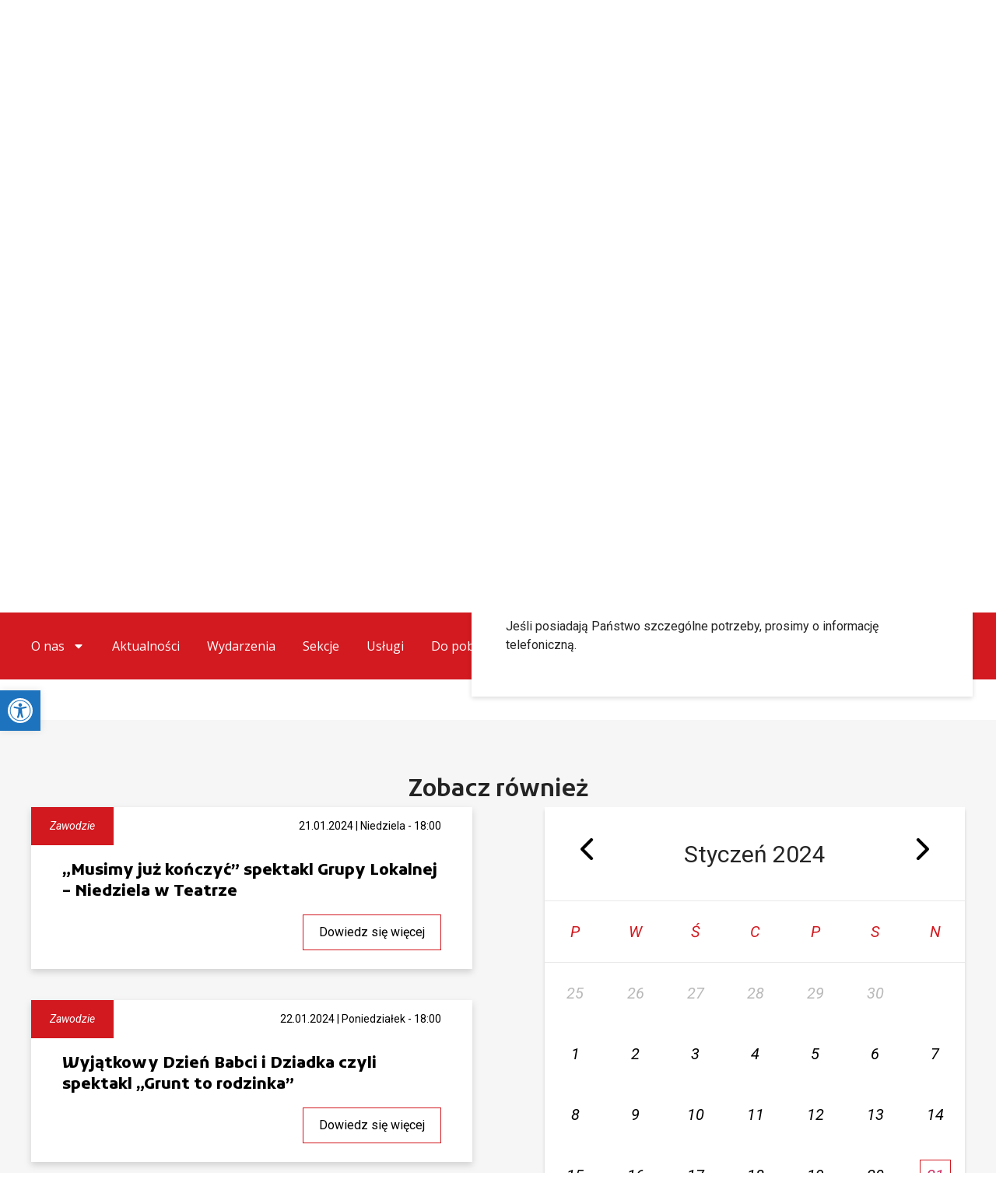

--- FILE ---
content_type: text/html; charset=UTF-8
request_url: https://mdkbogucice-zawodzie.pl/wydarzenia/2838-2/?month=7&eyear=2024&switch=yes
body_size: 77103
content:
<!doctype html>
<html lang="pl-PL">
<head>
	<meta charset="UTF-8">
	<meta name="viewport" content="width=device-width, initial-scale=1">
	<link rel="profile" href="https://gmpg.org/xfn/11">
	<title>W krainie czerni i bieli &#8211; pokaz filmu &#8222;Gabinet doktora Caligari&#8221; &#8211; MDK Bogucice-Zawodzie | Katowice</title>
<meta name='robots' content='max-image-preview:large' />
<link rel="alternate" type="application/rss+xml" title="MDK Bogucice-Zawodzie | Katowice &raquo; Kanał z wpisami" href="https://mdkbogucice-zawodzie.pl/feed/" />
<link rel="alternate" type="application/rss+xml" title="MDK Bogucice-Zawodzie | Katowice &raquo; Kanał z komentarzami" href="https://mdkbogucice-zawodzie.pl/comments/feed/" />
<script>
window._wpemojiSettings = {"baseUrl":"https:\/\/s.w.org\/images\/core\/emoji\/14.0.0\/72x72\/","ext":".png","svgUrl":"https:\/\/s.w.org\/images\/core\/emoji\/14.0.0\/svg\/","svgExt":".svg","source":{"concatemoji":"https:\/\/mdkbogucice-zawodzie.pl\/wp-includes\/js\/wp-emoji-release.min.js?ver=6.4.7"}};
/*! This file is auto-generated */
!function(i,n){var o,s,e;function c(e){try{var t={supportTests:e,timestamp:(new Date).valueOf()};sessionStorage.setItem(o,JSON.stringify(t))}catch(e){}}function p(e,t,n){e.clearRect(0,0,e.canvas.width,e.canvas.height),e.fillText(t,0,0);var t=new Uint32Array(e.getImageData(0,0,e.canvas.width,e.canvas.height).data),r=(e.clearRect(0,0,e.canvas.width,e.canvas.height),e.fillText(n,0,0),new Uint32Array(e.getImageData(0,0,e.canvas.width,e.canvas.height).data));return t.every(function(e,t){return e===r[t]})}function u(e,t,n){switch(t){case"flag":return n(e,"\ud83c\udff3\ufe0f\u200d\u26a7\ufe0f","\ud83c\udff3\ufe0f\u200b\u26a7\ufe0f")?!1:!n(e,"\ud83c\uddfa\ud83c\uddf3","\ud83c\uddfa\u200b\ud83c\uddf3")&&!n(e,"\ud83c\udff4\udb40\udc67\udb40\udc62\udb40\udc65\udb40\udc6e\udb40\udc67\udb40\udc7f","\ud83c\udff4\u200b\udb40\udc67\u200b\udb40\udc62\u200b\udb40\udc65\u200b\udb40\udc6e\u200b\udb40\udc67\u200b\udb40\udc7f");case"emoji":return!n(e,"\ud83e\udef1\ud83c\udffb\u200d\ud83e\udef2\ud83c\udfff","\ud83e\udef1\ud83c\udffb\u200b\ud83e\udef2\ud83c\udfff")}return!1}function f(e,t,n){var r="undefined"!=typeof WorkerGlobalScope&&self instanceof WorkerGlobalScope?new OffscreenCanvas(300,150):i.createElement("canvas"),a=r.getContext("2d",{willReadFrequently:!0}),o=(a.textBaseline="top",a.font="600 32px Arial",{});return e.forEach(function(e){o[e]=t(a,e,n)}),o}function t(e){var t=i.createElement("script");t.src=e,t.defer=!0,i.head.appendChild(t)}"undefined"!=typeof Promise&&(o="wpEmojiSettingsSupports",s=["flag","emoji"],n.supports={everything:!0,everythingExceptFlag:!0},e=new Promise(function(e){i.addEventListener("DOMContentLoaded",e,{once:!0})}),new Promise(function(t){var n=function(){try{var e=JSON.parse(sessionStorage.getItem(o));if("object"==typeof e&&"number"==typeof e.timestamp&&(new Date).valueOf()<e.timestamp+604800&&"object"==typeof e.supportTests)return e.supportTests}catch(e){}return null}();if(!n){if("undefined"!=typeof Worker&&"undefined"!=typeof OffscreenCanvas&&"undefined"!=typeof URL&&URL.createObjectURL&&"undefined"!=typeof Blob)try{var e="postMessage("+f.toString()+"("+[JSON.stringify(s),u.toString(),p.toString()].join(",")+"));",r=new Blob([e],{type:"text/javascript"}),a=new Worker(URL.createObjectURL(r),{name:"wpTestEmojiSupports"});return void(a.onmessage=function(e){c(n=e.data),a.terminate(),t(n)})}catch(e){}c(n=f(s,u,p))}t(n)}).then(function(e){for(var t in e)n.supports[t]=e[t],n.supports.everything=n.supports.everything&&n.supports[t],"flag"!==t&&(n.supports.everythingExceptFlag=n.supports.everythingExceptFlag&&n.supports[t]);n.supports.everythingExceptFlag=n.supports.everythingExceptFlag&&!n.supports.flag,n.DOMReady=!1,n.readyCallback=function(){n.DOMReady=!0}}).then(function(){return e}).then(function(){var e;n.supports.everything||(n.readyCallback(),(e=n.source||{}).concatemoji?t(e.concatemoji):e.wpemoji&&e.twemoji&&(t(e.twemoji),t(e.wpemoji)))}))}((window,document),window._wpemojiSettings);
</script>
<link rel='stylesheet' id='bdt-uikit-css' href='https://mdkbogucice-zawodzie.pl/wp-content/plugins/bdthemes-element-pack/assets/css/bdt-uikit.css?ver=3.17.11' media='all' />
<link rel='stylesheet' id='ep-helper-css' href='https://mdkbogucice-zawodzie.pl/wp-content/plugins/bdthemes-element-pack/assets/css/ep-helper.css?ver=7.7.1' media='all' />
<link rel='stylesheet' id='calendar-upgrade-style-css' href='https://mdkbogucice-zawodzie.pl/wp-content/plugins/elementor-calendar-event/assets/css/calendar-event.css?ver=1.0.0' media='all' />
<style id='wp-emoji-styles-inline-css'>

	img.wp-smiley, img.emoji {
		display: inline !important;
		border: none !important;
		box-shadow: none !important;
		height: 1em !important;
		width: 1em !important;
		margin: 0 0.07em !important;
		vertical-align: -0.1em !important;
		background: none !important;
		padding: 0 !important;
	}
</style>
<link rel='stylesheet' id='wp-block-library-css' href='https://mdkbogucice-zawodzie.pl/wp-includes/css/dist/block-library/style.min.css?ver=6.4.7' media='all' />
<style id='classic-theme-styles-inline-css'>
/*! This file is auto-generated */
.wp-block-button__link{color:#fff;background-color:#32373c;border-radius:9999px;box-shadow:none;text-decoration:none;padding:calc(.667em + 2px) calc(1.333em + 2px);font-size:1.125em}.wp-block-file__button{background:#32373c;color:#fff;text-decoration:none}
</style>
<style id='global-styles-inline-css'>
body{--wp--preset--color--black: #000000;--wp--preset--color--cyan-bluish-gray: #abb8c3;--wp--preset--color--white: #ffffff;--wp--preset--color--pale-pink: #f78da7;--wp--preset--color--vivid-red: #cf2e2e;--wp--preset--color--luminous-vivid-orange: #ff6900;--wp--preset--color--luminous-vivid-amber: #fcb900;--wp--preset--color--light-green-cyan: #7bdcb5;--wp--preset--color--vivid-green-cyan: #00d084;--wp--preset--color--pale-cyan-blue: #8ed1fc;--wp--preset--color--vivid-cyan-blue: #0693e3;--wp--preset--color--vivid-purple: #9b51e0;--wp--preset--gradient--vivid-cyan-blue-to-vivid-purple: linear-gradient(135deg,rgba(6,147,227,1) 0%,rgb(155,81,224) 100%);--wp--preset--gradient--light-green-cyan-to-vivid-green-cyan: linear-gradient(135deg,rgb(122,220,180) 0%,rgb(0,208,130) 100%);--wp--preset--gradient--luminous-vivid-amber-to-luminous-vivid-orange: linear-gradient(135deg,rgba(252,185,0,1) 0%,rgba(255,105,0,1) 100%);--wp--preset--gradient--luminous-vivid-orange-to-vivid-red: linear-gradient(135deg,rgba(255,105,0,1) 0%,rgb(207,46,46) 100%);--wp--preset--gradient--very-light-gray-to-cyan-bluish-gray: linear-gradient(135deg,rgb(238,238,238) 0%,rgb(169,184,195) 100%);--wp--preset--gradient--cool-to-warm-spectrum: linear-gradient(135deg,rgb(74,234,220) 0%,rgb(151,120,209) 20%,rgb(207,42,186) 40%,rgb(238,44,130) 60%,rgb(251,105,98) 80%,rgb(254,248,76) 100%);--wp--preset--gradient--blush-light-purple: linear-gradient(135deg,rgb(255,206,236) 0%,rgb(152,150,240) 100%);--wp--preset--gradient--blush-bordeaux: linear-gradient(135deg,rgb(254,205,165) 0%,rgb(254,45,45) 50%,rgb(107,0,62) 100%);--wp--preset--gradient--luminous-dusk: linear-gradient(135deg,rgb(255,203,112) 0%,rgb(199,81,192) 50%,rgb(65,88,208) 100%);--wp--preset--gradient--pale-ocean: linear-gradient(135deg,rgb(255,245,203) 0%,rgb(182,227,212) 50%,rgb(51,167,181) 100%);--wp--preset--gradient--electric-grass: linear-gradient(135deg,rgb(202,248,128) 0%,rgb(113,206,126) 100%);--wp--preset--gradient--midnight: linear-gradient(135deg,rgb(2,3,129) 0%,rgb(40,116,252) 100%);--wp--preset--font-size--small: 13px;--wp--preset--font-size--medium: 20px;--wp--preset--font-size--large: 36px;--wp--preset--font-size--x-large: 42px;--wp--preset--spacing--20: 0.44rem;--wp--preset--spacing--30: 0.67rem;--wp--preset--spacing--40: 1rem;--wp--preset--spacing--50: 1.5rem;--wp--preset--spacing--60: 2.25rem;--wp--preset--spacing--70: 3.38rem;--wp--preset--spacing--80: 5.06rem;--wp--preset--shadow--natural: 6px 6px 9px rgba(0, 0, 0, 0.2);--wp--preset--shadow--deep: 12px 12px 50px rgba(0, 0, 0, 0.4);--wp--preset--shadow--sharp: 6px 6px 0px rgba(0, 0, 0, 0.2);--wp--preset--shadow--outlined: 6px 6px 0px -3px rgba(255, 255, 255, 1), 6px 6px rgba(0, 0, 0, 1);--wp--preset--shadow--crisp: 6px 6px 0px rgba(0, 0, 0, 1);}:where(.is-layout-flex){gap: 0.5em;}:where(.is-layout-grid){gap: 0.5em;}body .is-layout-flow > .alignleft{float: left;margin-inline-start: 0;margin-inline-end: 2em;}body .is-layout-flow > .alignright{float: right;margin-inline-start: 2em;margin-inline-end: 0;}body .is-layout-flow > .aligncenter{margin-left: auto !important;margin-right: auto !important;}body .is-layout-constrained > .alignleft{float: left;margin-inline-start: 0;margin-inline-end: 2em;}body .is-layout-constrained > .alignright{float: right;margin-inline-start: 2em;margin-inline-end: 0;}body .is-layout-constrained > .aligncenter{margin-left: auto !important;margin-right: auto !important;}body .is-layout-constrained > :where(:not(.alignleft):not(.alignright):not(.alignfull)){max-width: var(--wp--style--global--content-size);margin-left: auto !important;margin-right: auto !important;}body .is-layout-constrained > .alignwide{max-width: var(--wp--style--global--wide-size);}body .is-layout-flex{display: flex;}body .is-layout-flex{flex-wrap: wrap;align-items: center;}body .is-layout-flex > *{margin: 0;}body .is-layout-grid{display: grid;}body .is-layout-grid > *{margin: 0;}:where(.wp-block-columns.is-layout-flex){gap: 2em;}:where(.wp-block-columns.is-layout-grid){gap: 2em;}:where(.wp-block-post-template.is-layout-flex){gap: 1.25em;}:where(.wp-block-post-template.is-layout-grid){gap: 1.25em;}.has-black-color{color: var(--wp--preset--color--black) !important;}.has-cyan-bluish-gray-color{color: var(--wp--preset--color--cyan-bluish-gray) !important;}.has-white-color{color: var(--wp--preset--color--white) !important;}.has-pale-pink-color{color: var(--wp--preset--color--pale-pink) !important;}.has-vivid-red-color{color: var(--wp--preset--color--vivid-red) !important;}.has-luminous-vivid-orange-color{color: var(--wp--preset--color--luminous-vivid-orange) !important;}.has-luminous-vivid-amber-color{color: var(--wp--preset--color--luminous-vivid-amber) !important;}.has-light-green-cyan-color{color: var(--wp--preset--color--light-green-cyan) !important;}.has-vivid-green-cyan-color{color: var(--wp--preset--color--vivid-green-cyan) !important;}.has-pale-cyan-blue-color{color: var(--wp--preset--color--pale-cyan-blue) !important;}.has-vivid-cyan-blue-color{color: var(--wp--preset--color--vivid-cyan-blue) !important;}.has-vivid-purple-color{color: var(--wp--preset--color--vivid-purple) !important;}.has-black-background-color{background-color: var(--wp--preset--color--black) !important;}.has-cyan-bluish-gray-background-color{background-color: var(--wp--preset--color--cyan-bluish-gray) !important;}.has-white-background-color{background-color: var(--wp--preset--color--white) !important;}.has-pale-pink-background-color{background-color: var(--wp--preset--color--pale-pink) !important;}.has-vivid-red-background-color{background-color: var(--wp--preset--color--vivid-red) !important;}.has-luminous-vivid-orange-background-color{background-color: var(--wp--preset--color--luminous-vivid-orange) !important;}.has-luminous-vivid-amber-background-color{background-color: var(--wp--preset--color--luminous-vivid-amber) !important;}.has-light-green-cyan-background-color{background-color: var(--wp--preset--color--light-green-cyan) !important;}.has-vivid-green-cyan-background-color{background-color: var(--wp--preset--color--vivid-green-cyan) !important;}.has-pale-cyan-blue-background-color{background-color: var(--wp--preset--color--pale-cyan-blue) !important;}.has-vivid-cyan-blue-background-color{background-color: var(--wp--preset--color--vivid-cyan-blue) !important;}.has-vivid-purple-background-color{background-color: var(--wp--preset--color--vivid-purple) !important;}.has-black-border-color{border-color: var(--wp--preset--color--black) !important;}.has-cyan-bluish-gray-border-color{border-color: var(--wp--preset--color--cyan-bluish-gray) !important;}.has-white-border-color{border-color: var(--wp--preset--color--white) !important;}.has-pale-pink-border-color{border-color: var(--wp--preset--color--pale-pink) !important;}.has-vivid-red-border-color{border-color: var(--wp--preset--color--vivid-red) !important;}.has-luminous-vivid-orange-border-color{border-color: var(--wp--preset--color--luminous-vivid-orange) !important;}.has-luminous-vivid-amber-border-color{border-color: var(--wp--preset--color--luminous-vivid-amber) !important;}.has-light-green-cyan-border-color{border-color: var(--wp--preset--color--light-green-cyan) !important;}.has-vivid-green-cyan-border-color{border-color: var(--wp--preset--color--vivid-green-cyan) !important;}.has-pale-cyan-blue-border-color{border-color: var(--wp--preset--color--pale-cyan-blue) !important;}.has-vivid-cyan-blue-border-color{border-color: var(--wp--preset--color--vivid-cyan-blue) !important;}.has-vivid-purple-border-color{border-color: var(--wp--preset--color--vivid-purple) !important;}.has-vivid-cyan-blue-to-vivid-purple-gradient-background{background: var(--wp--preset--gradient--vivid-cyan-blue-to-vivid-purple) !important;}.has-light-green-cyan-to-vivid-green-cyan-gradient-background{background: var(--wp--preset--gradient--light-green-cyan-to-vivid-green-cyan) !important;}.has-luminous-vivid-amber-to-luminous-vivid-orange-gradient-background{background: var(--wp--preset--gradient--luminous-vivid-amber-to-luminous-vivid-orange) !important;}.has-luminous-vivid-orange-to-vivid-red-gradient-background{background: var(--wp--preset--gradient--luminous-vivid-orange-to-vivid-red) !important;}.has-very-light-gray-to-cyan-bluish-gray-gradient-background{background: var(--wp--preset--gradient--very-light-gray-to-cyan-bluish-gray) !important;}.has-cool-to-warm-spectrum-gradient-background{background: var(--wp--preset--gradient--cool-to-warm-spectrum) !important;}.has-blush-light-purple-gradient-background{background: var(--wp--preset--gradient--blush-light-purple) !important;}.has-blush-bordeaux-gradient-background{background: var(--wp--preset--gradient--blush-bordeaux) !important;}.has-luminous-dusk-gradient-background{background: var(--wp--preset--gradient--luminous-dusk) !important;}.has-pale-ocean-gradient-background{background: var(--wp--preset--gradient--pale-ocean) !important;}.has-electric-grass-gradient-background{background: var(--wp--preset--gradient--electric-grass) !important;}.has-midnight-gradient-background{background: var(--wp--preset--gradient--midnight) !important;}.has-small-font-size{font-size: var(--wp--preset--font-size--small) !important;}.has-medium-font-size{font-size: var(--wp--preset--font-size--medium) !important;}.has-large-font-size{font-size: var(--wp--preset--font-size--large) !important;}.has-x-large-font-size{font-size: var(--wp--preset--font-size--x-large) !important;}
.wp-block-navigation a:where(:not(.wp-element-button)){color: inherit;}
:where(.wp-block-post-template.is-layout-flex){gap: 1.25em;}:where(.wp-block-post-template.is-layout-grid){gap: 1.25em;}
:where(.wp-block-columns.is-layout-flex){gap: 2em;}:where(.wp-block-columns.is-layout-grid){gap: 2em;}
.wp-block-pullquote{font-size: 1.5em;line-height: 1.6;}
</style>
<link rel='stylesheet' id='niche-frame-css' href='https://mdkbogucice-zawodzie.pl/wp-content/plugins/events-addon-for-elementor/assets/css/niche-frame.css?ver=1.0' media='all' />
<link rel='stylesheet' id='font-awesome-css' href='https://mdkbogucice-zawodzie.pl/wp-content/plugins/elementor/assets/lib/font-awesome/css/font-awesome.min.css?ver=4.7.0' media='all' />
<link rel='stylesheet' id='animate-css' href='https://mdkbogucice-zawodzie.pl/wp-content/plugins/events-addon-for-elementor/assets/css/animate.min.css?ver=3.7.2' media='all' />
<link rel='stylesheet' id='themify-icons-css' href='https://mdkbogucice-zawodzie.pl/wp-content/plugins/events-addon-for-elementor/assets/css/themify-icons.min.css?ver=1.0.0' media='all' />
<link rel='stylesheet' id='linea-css' href='https://mdkbogucice-zawodzie.pl/wp-content/plugins/events-addon-for-elementor/assets/css/linea.min.css?ver=1.0.0' media='all' />
<link rel='stylesheet' id='magnific-popup-css' href='https://mdkbogucice-zawodzie.pl/wp-content/plugins/events-addon-for-elementor/assets/css/magnific-popup.min.css?ver=1.0' media='all' />
<link rel='stylesheet' id='owl-carousel-css' href='https://mdkbogucice-zawodzie.pl/wp-content/plugins/events-addon-for-elementor/assets/css/owl.carousel.min.css?ver=2.3.4' media='all' />
<link rel='stylesheet' id='juxtapose-css' href='https://mdkbogucice-zawodzie.pl/wp-content/plugins/events-addon-for-elementor/assets/css/juxtapose.css?ver=1.0' media='all' />
<link rel='stylesheet' id='naevents-styles-css' href='https://mdkbogucice-zawodzie.pl/wp-content/plugins/events-addon-for-elementor/assets/css/styles.css?ver=1.8.2' media='all' />
<link rel='stylesheet' id='naevents-responsive-css' href='https://mdkbogucice-zawodzie.pl/wp-content/plugins/events-addon-for-elementor/assets/css/responsive.css?ver=1.8.2' media='all' />
<link rel='stylesheet' id='hoe-core-css' href='https://mdkbogucice-zawodzie.pl/wp-content/plugins/hide-on-esc/assets/css/hoe-core.css?ver=1769011823' media='all' />
<link rel='stylesheet' id='hello-elementor-css' href='https://mdkbogucice-zawodzie.pl/wp-content/themes/hello-elementor/style.min.css?ver=2.8.1' media='all' />
<link rel='stylesheet' id='hello-elementor-theme-style-css' href='https://mdkbogucice-zawodzie.pl/wp-content/themes/hello-elementor/theme.min.css?ver=2.8.1' media='all' />
<link rel='stylesheet' id='elementor-frontend-css' href='https://mdkbogucice-zawodzie.pl/wp-content/uploads/elementor/css/custom-frontend-lite.min.css?ver=1754990340' media='all' />
<link rel='stylesheet' id='swiper-css' href='https://mdkbogucice-zawodzie.pl/wp-content/plugins/elementor/assets/lib/swiper/css/swiper.min.css?ver=5.3.6' media='all' />
<link rel='stylesheet' id='elementor-post-12-css' href='https://mdkbogucice-zawodzie.pl/wp-content/uploads/elementor/css/post-12.css?ver=1754990340' media='all' />
<link rel='stylesheet' id='elementor-pro-css' href='https://mdkbogucice-zawodzie.pl/wp-content/uploads/elementor/css/custom-pro-frontend-lite.min.css?ver=1754990340' media='all' />
<link rel='stylesheet' id='font-awesome-5-all-css' href='https://mdkbogucice-zawodzie.pl/wp-content/plugins/elementor/assets/lib/font-awesome/css/all.min.css?ver=3.18.2' media='all' />
<link rel='stylesheet' id='font-awesome-4-shim-css' href='https://mdkbogucice-zawodzie.pl/wp-content/plugins/elementor/assets/lib/font-awesome/css/v4-shims.min.css?ver=3.18.2' media='all' />
<link rel='stylesheet' id='elementor-post-214-css' href='https://mdkbogucice-zawodzie.pl/wp-content/uploads/elementor/css/post-214.css?ver=1754990340' media='all' />
<link rel='stylesheet' id='elementor-post-401-css' href='https://mdkbogucice-zawodzie.pl/wp-content/uploads/elementor/css/post-401.css?ver=1757315395' media='all' />
<link rel='stylesheet' id='elementor-post-1190-css' href='https://mdkbogucice-zawodzie.pl/wp-content/uploads/elementor/css/post-1190.css?ver=1754990428' media='all' />
<link rel='stylesheet' id='pojo-a11y-css' href='https://mdkbogucice-zawodzie.pl/wp-content/plugins/pojo-accessibility/assets/css/style.min.css?ver=1.0.0' media='all' />
<link rel='stylesheet' id='google-fonts-1-css' href='https://fonts.googleapis.com/css?family=Kufam%3A100%2C100italic%2C200%2C200italic%2C300%2C300italic%2C400%2C400italic%2C500%2C500italic%2C600%2C600italic%2C700%2C700italic%2C800%2C800italic%2C900%2C900italic%7COpen+Sans%3A100%2C100italic%2C200%2C200italic%2C300%2C300italic%2C400%2C400italic%2C500%2C500italic%2C600%2C600italic%2C700%2C700italic%2C800%2C800italic%2C900%2C900italic%7CRoboto%3A100%2C100italic%2C200%2C200italic%2C300%2C300italic%2C400%2C400italic%2C500%2C500italic%2C600%2C600italic%2C700%2C700italic%2C800%2C800italic%2C900%2C900italic&#038;display=auto&#038;subset=latin-ext&#038;ver=6.4.7' media='all' />
<link rel="preconnect" href="https://fonts.gstatic.com/" crossorigin><script src="https://mdkbogucice-zawodzie.pl/wp-includes/js/jquery/jquery.min.js?ver=3.7.1" id="jquery-core-js"></script>
<script src="https://mdkbogucice-zawodzie.pl/wp-includes/js/jquery/jquery-migrate.min.js?ver=3.4.1" id="jquery-migrate-js"></script>
<script src="https://mdkbogucice-zawodzie.pl/wp-content/plugins/elementor/assets/lib/font-awesome/js/v4-shims.min.js?ver=3.18.2" id="font-awesome-4-shim-js"></script>
<link rel="https://api.w.org/" href="https://mdkbogucice-zawodzie.pl/wp-json/" /><link rel="alternate" type="application/json" href="https://mdkbogucice-zawodzie.pl/wp-json/wp/v2/wydarzenia/2838" /><link rel="EditURI" type="application/rsd+xml" title="RSD" href="https://mdkbogucice-zawodzie.pl/xmlrpc.php?rsd" />
<meta name="generator" content="WordPress 6.4.7" />
<link rel="canonical" href="https://mdkbogucice-zawodzie.pl/wydarzenia/2838-2/" />
<link rel='shortlink' href='https://mdkbogucice-zawodzie.pl/?p=2838' />
<link rel="alternate" type="application/json+oembed" href="https://mdkbogucice-zawodzie.pl/wp-json/oembed/1.0/embed?url=https%3A%2F%2Fmdkbogucice-zawodzie.pl%2Fwydarzenia%2F2838-2%2F" />
<link rel="alternate" type="text/xml+oembed" href="https://mdkbogucice-zawodzie.pl/wp-json/oembed/1.0/embed?url=https%3A%2F%2Fmdkbogucice-zawodzie.pl%2Fwydarzenia%2F2838-2%2F&#038;format=xml" />
<meta name="generator" content="Elementor 3.18.2; features: e_dom_optimization, e_optimized_assets_loading, e_optimized_css_loading, e_font_icon_svg, additional_custom_breakpoints, block_editor_assets_optimize, e_image_loading_optimization; settings: css_print_method-external, google_font-enabled, font_display-auto">
<style type="text/css">
#pojo-a11y-toolbar .pojo-a11y-toolbar-toggle a{ background-color: #1e73be;	color: #ffffff;}
#pojo-a11y-toolbar .pojo-a11y-toolbar-overlay, #pojo-a11y-toolbar .pojo-a11y-toolbar-overlay ul.pojo-a11y-toolbar-items.pojo-a11y-links{ border-color: #1e73be;}
body.pojo-a11y-focusable a:focus{ outline-style: solid !important;	outline-width: 3px !important;	outline-color: #FF0000 !important;}
#pojo-a11y-toolbar{ top: 100px !important;}
#pojo-a11y-toolbar .pojo-a11y-toolbar-overlay{ background-color: #ffffff;}
#pojo-a11y-toolbar .pojo-a11y-toolbar-overlay ul.pojo-a11y-toolbar-items li.pojo-a11y-toolbar-item a, #pojo-a11y-toolbar .pojo-a11y-toolbar-overlay p.pojo-a11y-toolbar-title{ color: #333333;}
#pojo-a11y-toolbar .pojo-a11y-toolbar-overlay ul.pojo-a11y-toolbar-items li.pojo-a11y-toolbar-item a.active{ background-color: #1e73be;	color: #ffffff;}
@media (max-width: 767px) { #pojo-a11y-toolbar { top: 50px !important; } }</style><link rel="icon" href="https://mdkbogucice-zawodzie.pl/wp-content/uploads/2023/05/logo_czarne_NET.svg" sizes="32x32" />
<link rel="icon" href="https://mdkbogucice-zawodzie.pl/wp-content/uploads/2023/05/logo_czarne_NET.svg" sizes="192x192" />
<link rel="apple-touch-icon" href="https://mdkbogucice-zawodzie.pl/wp-content/uploads/2023/05/logo_czarne_NET.svg" />
<meta name="msapplication-TileImage" content="https://mdkbogucice-zawodzie.pl/wp-content/uploads/2023/05/logo_czarne_NET.svg" />
		<style id="wp-custom-css">
			 body{
	    -webkit-font-smoothing:  antialiased;
		-moz-osx-font-smoothing:  antialiased;
}
 




/*
 * ---------- 
 * ---------- 
 
@media only screen and (max-width: 1024px) {
} 

* ---------- 
* ---------- 
*/


/* ---------- 
 * ELEMENTOR EDITOR CSS 
 * ----------*/
 

/*  Z-Index Onion Solution  */
.elementor-editor-active  .elementor:hover .elementor-section:not(:hover) {
    opacity: 0.8;
    z-index: 0;
}   
.elementor-editor-active .elementor-section:hover {
    z-index: 1 !important;
}
/* End Z-Index Onion Solution  */


/*  Elementor Row Panel at Bottom  */
.elementor-editor-active .elementor.elementor-edit-mode .elementor-editor-section-settings {
    top: 26px;
	  left:45%;
    z-index: 9999;
}
/*  End Elementor Row Panel at Bottom  */

/* ---------- END ELEMENTOR EDITOR CSS ----------*/		</style>
		</head>
<body class="wydarzenia-template-default single single-wydarzenia postid-2838 wp-custom-logo elementor-default elementor-kit-12 elementor-page-1190">


<a class="skip-link screen-reader-text" href="#content">Przejdź do treści</a>

		<div data-elementor-type="header" data-elementor-id="214" class="elementor elementor-214 elementor-location-header" data-elementor-post-type="elementor_library">
						<div class="elementor-element elementor-element-297c614 e-flex e-con-boxed e-con e-parent" data-id="297c614" data-element_type="container" data-settings="{&quot;content_width&quot;:&quot;boxed&quot;}" data-core-v316-plus="true">
					<div class="e-con-inner">
		<div class="elementor-element elementor-element-122a030 e-con-full e-flex e-con e-child" data-id="122a030" data-element_type="container" data-settings="{&quot;content_width&quot;:&quot;full&quot;}">
				<div data-ep-wrapper-link="{&quot;url&quot;:&quot;https:\/\/mdkbogucice-zawodzie.pl&quot;,&quot;is_external&quot;:&quot;&quot;,&quot;nofollow&quot;:&quot;&quot;,&quot;custom_attributes&quot;:&quot;&quot;}" style="cursor: pointer" class="bdt-element-link elementor-element elementor-element-f6cdc06 elementor-widget elementor-widget-image" data-id="f6cdc06" data-element_type="widget" data-widget_type="image.default">
				<div class="elementor-widget-container">
			<style>/*! elementor - v3.18.0 - 08-12-2023 */
.elementor-widget-image{text-align:center}.elementor-widget-image a{display:inline-block}.elementor-widget-image a img[src$=".svg"]{width:48px}.elementor-widget-image img{vertical-align:middle;display:inline-block}</style>												<img fetchpriority="high" width="800" height="620" src="https://mdkbogucice-zawodzie.pl/wp-content/uploads/2023/05/logo_czarne_NET.svg" class="attachment-large size-large wp-image-169" alt="MDK - Miejski dom kultury bogucice-zawodzie" />															</div>
				</div>
				</div>
		<div class="elementor-element elementor-element-d15675d e-con-full e-flex e-con e-child" data-id="d15675d" data-element_type="container" data-settings="{&quot;content_width&quot;:&quot;full&quot;}">
				<div class="elementor-element elementor-element-4971fde elementor-widget__width-initial elementor-widget-mobile__width-auto elementor-search-form--skin-classic elementor-search-form--button-type-icon elementor-search-form--icon-search elementor-widget elementor-widget-search-form" data-id="4971fde" data-element_type="widget" data-settings="{&quot;skin&quot;:&quot;classic&quot;}" data-widget_type="search-form.default">
				<div class="elementor-widget-container">
			<link rel="stylesheet" href="https://mdkbogucice-zawodzie.pl/wp-content/plugins/elementor-pro/assets/css/widget-theme-elements.min.css">		<search role="search">
			<form class="elementor-search-form" action="https://mdkbogucice-zawodzie.pl" method="get">
												<div class="elementor-search-form__container">
					<label class="elementor-screen-only" for="elementor-search-form-4971fde">Szukaj</label>

					
					<input id="elementor-search-form-4971fde" placeholder="Wyszukaj..." class="elementor-search-form__input" type="search" name="s" value="">
					
											<button class="elementor-search-form__submit" type="submit" aria-label="Szukaj">
															<div class="e-font-icon-svg-container"><svg class="fa fa-search e-font-icon-svg e-fas-search" viewBox="0 0 512 512" xmlns="http://www.w3.org/2000/svg"><path d="M505 442.7L405.3 343c-4.5-4.5-10.6-7-17-7H372c27.6-35.3 44-79.7 44-128C416 93.1 322.9 0 208 0S0 93.1 0 208s93.1 208 208 208c48.3 0 92.7-16.4 128-44v16.3c0 6.4 2.5 12.5 7 17l99.7 99.7c9.4 9.4 24.6 9.4 33.9 0l28.3-28.3c9.4-9.4 9.4-24.6.1-34zM208 336c-70.7 0-128-57.2-128-128 0-70.7 57.2-128 128-128 70.7 0 128 57.2 128 128 0 70.7-57.2 128-128 128z"></path></svg></div>								<span class="elementor-screen-only">Szukaj</span>
													</button>
					
									</div>
			</form>
		</search>
				</div>
				</div>
				<div data-ep-wrapper-link="{&quot;url&quot;:&quot;https:\/\/www.facebook.com\/KATOkultura&quot;,&quot;is_external&quot;:&quot;on&quot;,&quot;nofollow&quot;:&quot;&quot;,&quot;custom_attributes&quot;:&quot;&quot;}" style="cursor: pointer" class="bdt-element-link elementor-element elementor-element-95b6316 elementor-view-default elementor-widget elementor-widget-icon" data-id="95b6316" data-element_type="widget" data-widget_type="icon.default">
				<div class="elementor-widget-container">
					<div class="elementor-icon-wrapper">
			<div class="elementor-icon">
			<svg xmlns="http://www.w3.org/2000/svg" xmlns:xlink="http://www.w3.org/1999/xlink" width="38.5" height="40.726" viewBox="0 0 38.5 40.726"><image id="kato_kultura_logo" width="38.5" height="40.726" opacity="0.91" xlink:href="[data-uri]" style="mix-blend-mode: difference;isolation: isolate"></image></svg>			</div>
		</div>
				</div>
				</div>
				<div data-ep-wrapper-link="{&quot;url&quot;:&quot;https:\/\/www.bip.mdkbogucice-zawodzie.pl&quot;,&quot;is_external&quot;:&quot;on&quot;,&quot;nofollow&quot;:&quot;&quot;,&quot;custom_attributes&quot;:&quot;&quot;}" style="cursor: pointer" class="bdt-element-link elementor-element elementor-element-5bb7784 elementor-view-default elementor-widget elementor-widget-icon" data-id="5bb7784" data-element_type="widget" data-widget_type="icon.default">
				<div class="elementor-widget-container">
					<div class="elementor-icon-wrapper">
			<div class="elementor-icon elementor-animation-grow">
			<svg xmlns="http://www.w3.org/2000/svg" width="34.775" height="40.765" viewBox="0 0 34.775 40.765"><g id="bip-logo-1-sgv2" transform="translate(0 0)"><path id="Path_2" data-name="Path 2" d="M-680,128.2v-16c.087,0,.174,0,.261,0q17.169,0,34.34,0h.174v23.165c-.045-.052-.09-.106-.139-.155q-3.39-3.443-6.783-6.889a.406.406,0,0,0-.316-.136q-13.648,0-27.295,0C-679.838,128.188-679.92,128.2-680,128.2Z" transform="translate(680 -94.6)" fill="#242424"></path><path id="Path_3" data-name="Path 3" d="M-679.652-844.635c2.032,0,3.688,0,5.2,0q4.423,0,8.847,0c6.567,0,13.357,0,20.037,0v18.4l-34.079,0v-18.413M-680-845v19.123c.087,0,.174,0,.261,0h0l34.34,0h.174v-19.081c-.087-.005-.172-.018-.259-.018q-14.485,0-28.973,0-2.66,0-5.319,0c-.075,0-.15-.012-.224-.017Z" transform="translate(680 845.956)" fill="#242424"></path><g id="Group_3" data-name="Group 3" transform="translate(24.246 7.143)"><path id="Path_4" data-name="Path 4" d="M723.4-475.81a.62.62,0,0,1-.271-.063,1.768,1.768,0,0,1-.789-.767,2.941,2.941,0,0,1-.327-1.195c-.019-.242-.03-.509-.031-.842,0-.673,0-1.358,0-2.02v-.2a1.058,1.058,0,0,1,.017-.216.6.6,0,0,1,.586-.485h.005a.6.6,0,0,1,.586.492,1.112,1.112,0,0,1,.017.217c0,.346,0,.7,0,1.038v.483h0v1.088a2.923,2.923,0,0,0,.11.826.866.866,0,0,0,.405.532.593.593,0,0,1,.219.795.6.6,0,0,1-.529.318Z" transform="translate(-721.845 481.732)" fill="#242424"></path><path id="Path_5" data-name="Path 5" d="M715.22-488.938h.005a.47.47,0,0,1,.459.386.993.993,0,0,1,.016.193c0,.346,0,.7,0,1.038v.614h0v.958a3.053,3.053,0,0,0,.115.862.988.988,0,0,0,.464.607.456.456,0,0,1,.17.621.469.469,0,0,1-.414.25.489.489,0,0,1-.214-.05,1.625,1.625,0,0,1-.732-.711,2.8,2.8,0,0,1-.311-1.142c-.019-.238-.028-.5-.03-.831,0-.675,0-1.36,0-2.022v-.2a.947.947,0,0,1,.016-.19.46.46,0,0,1,.454-.381h0m0-.261a.73.73,0,0,0-.713.588,1.239,1.239,0,0,0-.021.242c0,.743,0,1.483,0,2.226,0,.283.009.569.031.85a3.064,3.064,0,0,0,.342,1.247,1.878,1.878,0,0,0,.847.821.745.745,0,0,0,.329.077.729.729,0,0,0,.645-.388.721.721,0,0,0-.268-.97.729.729,0,0,1-.346-.456,2.813,2.813,0,0,1-.1-.789c0-.405,0-.812,0-1.217h0c0-.464,0-.927,0-1.391a1.251,1.251,0,0,0-.021-.242.731.731,0,0,0-.713-.6s0,0-.005,0Z" transform="translate(-714.485 489.2)" fill="#242424"></path></g><g id="Group_4" data-name="Group 4" transform="translate(24.175 5.015)"><path id="Path_6" data-name="Path 6" d="M718.568-602.642a.681.681,0,0,1-.669-.685.681.681,0,0,1,.678-.673.682.682,0,0,1,.68.676.681.681,0,0,1-.2.48.668.668,0,0,1-.478.2Z" transform="translate(-717.768 604.132)" fill="#242424"></path><path id="Path_7" data-name="Path 7" d="M711.207-611.338h0a.545.545,0,0,1,.388.162.54.54,0,0,1,.162.384.551.551,0,0,1-.162.388.546.546,0,0,1-.386.163H711.2a.551.551,0,0,1-.541-.553.549.549,0,0,1,.548-.544m0-.261a.81.81,0,0,0-.809.8.811.811,0,0,0,.8.816h.012a.816.816,0,0,0,.809-.812.814.814,0,0,0-.807-.807l0,0Z" transform="translate(-710.399 611.6)" fill="#242424"></path></g><path id="Path_8" data-name="Path 8" d="M-645.225-898.47c-.087-.005-.172-.014-.259-.014l-28.973,0q-2.66,0-5.319,0c-.075,0-.149-.009-.224-.014V-900h34.775Z" transform="translate(680 900)" fill="#242424"></path><path id="Path_9" data-name="Path 9" d="M321.481-609.085c.066-.031.111-.05.156-.073a3.031,3.031,0,0,1,4.4,2.276A3.039,3.039,0,0,1,323.6-603.5a3.031,3.031,0,0,1-3.545-2.45,2.88,2.88,0,0,1-.045-.518c0-1.466,0-2.931-.005-4.4a.747.747,0,0,1,.765-.767.726.726,0,0,1,.7.654c.007.075.007.151.007.226v1.461C321.471-609.229,321.478-609.166,321.481-609.085Zm1.537,4.171a1.559,1.559,0,0,0,1.575-1.542,1.555,1.555,0,0,0-1.544-1.572,1.557,1.557,0,0,0-1.577,1.558A1.561,1.561,0,0,0,323.018-604.913Z" transform="translate(-302.612 616.643)" fill="#242424"></path><path id="Path_10" data-name="Path 10" d="M893.309-484.2v.226c0,.447,0,.892,0,1.339a1.064,1.064,0,0,1-.045.323.719.719,0,0,1-.819.464.728.728,0,0,1-.6-.676c0-.035,0-.069,0-.1,0-1.4-.012-2.794,0-4.19a2.907,2.907,0,0,1,1.574-2.645,3.022,3.022,0,0,1,4.439,2.17,3.029,3.029,0,0,1-2.577,3.486,2.94,2.94,0,0,1-1.772-.3C893.459-484.129,893.4-484.153,893.309-484.2Zm1.568-4.164a1.559,1.559,0,0,0-1.567,1.551,1.567,1.567,0,0,0,1.556,1.565,1.564,1.564,0,0,0,1.567-1.554A1.559,1.559,0,0,0,894.878-488.361Z" transform="translate(-864.511 496.971)" fill="#242424"></path><path id="Path_11" data-name="Path 11" d="M716.061-486.773c0,.405,0,.812,0,1.217a2.811,2.811,0,0,0,.1.789.728.728,0,0,0,.346.456.719.719,0,0,1,.268.97.733.733,0,0,1-.972.311,1.885,1.885,0,0,1-.847-.821,3.074,3.074,0,0,1-.343-1.247c-.023-.283-.03-.567-.031-.85,0-.742,0-1.483,0-2.226a1.121,1.121,0,0,1,.021-.242.731.731,0,0,1,.72-.588.732.732,0,0,1,.713.6,1.4,1.4,0,0,1,.021.242c0,.464,0,.927,0,1.391C716.059-486.773,716.059-486.773,716.061-486.773Z" transform="translate(-690.337 496.148)" fill="#242424"></path><path id="Path_12" data-name="Path 12" d="M710.4-610.7a.809.809,0,0,1,.81-.8.811.811,0,0,1,.807.807.816.816,0,0,1-.821.812A.813.813,0,0,1,710.4-610.7Z" transform="translate(-686.223 616.517)" fill="#242424"></path><rect id="Rectangle_367" data-name="Rectangle 367" width="0.847" height="16.727" transform="translate(0 1.061)" fill="#242424"></rect><rect id="Rectangle_368" data-name="Rectangle 368" width="0.847" height="16.727" transform="translate(33.928 1.061)" fill="#242424"></rect></g></svg>			</div>
		</div>
				</div>
				</div>
				</div>
					</div>
				</div>
		<div class="elementor-element elementor-element-d3c1e6d e-flex e-con-boxed e-con e-parent" data-id="d3c1e6d" data-element_type="container" data-settings="{&quot;background_background&quot;:&quot;classic&quot;,&quot;sticky&quot;:&quot;top&quot;,&quot;content_width&quot;:&quot;boxed&quot;,&quot;sticky_on&quot;:[&quot;desktop&quot;,&quot;laptop&quot;,&quot;tablet&quot;,&quot;mobile&quot;],&quot;sticky_offset&quot;:0,&quot;sticky_effects_offset&quot;:0}" data-core-v316-plus="true">
					<div class="e-con-inner">
				<div class="elementor-element elementor-element-da053ea elementor-nav-menu--stretch elementor-nav-menu--dropdown-tablet elementor-nav-menu__text-align-aside elementor-nav-menu--toggle elementor-nav-menu--burger elementor-widget elementor-widget-nav-menu" data-id="da053ea" data-element_type="widget" data-settings="{&quot;full_width&quot;:&quot;stretch&quot;,&quot;layout&quot;:&quot;horizontal&quot;,&quot;submenu_icon&quot;:{&quot;value&quot;:&quot;&lt;svg class=\&quot;e-font-icon-svg e-fas-caret-down\&quot; viewBox=\&quot;0 0 320 512\&quot; xmlns=\&quot;http:\/\/www.w3.org\/2000\/svg\&quot;&gt;&lt;path d=\&quot;M31.3 192h257.3c17.8 0 26.7 21.5 14.1 34.1L174.1 354.8c-7.8 7.8-20.5 7.8-28.3 0L17.2 226.1C4.6 213.5 13.5 192 31.3 192z\&quot;&gt;&lt;\/path&gt;&lt;\/svg&gt;&quot;,&quot;library&quot;:&quot;fa-solid&quot;},&quot;toggle&quot;:&quot;burger&quot;}" data-widget_type="nav-menu.default">
				<div class="elementor-widget-container">
			<link rel="stylesheet" href="https://mdkbogucice-zawodzie.pl/wp-content/uploads/elementor/css/custom-pro-widget-nav-menu.min.css?ver=1754990340">			<nav class="elementor-nav-menu--main elementor-nav-menu__container elementor-nav-menu--layout-horizontal e--pointer-none">
				<ul id="menu-1-da053ea" class="elementor-nav-menu"><li class="menu-item menu-item-type-post_type menu-item-object-page menu-item-has-children menu-item-213"><a href="https://mdkbogucice-zawodzie.pl/o-nas/" class="elementor-item">O nas</a>
<ul class="sub-menu elementor-nav-menu--dropdown">
	<li class="menu-item menu-item-type-post_type menu-item-object-page menu-item-313"><a href="https://mdkbogucice-zawodzie.pl/o-nas/historia/" class="elementor-sub-item">Historia</a></li>
	<li class="menu-item menu-item-type-post_type menu-item-object-page menu-item-406"><a href="https://mdkbogucice-zawodzie.pl/o-nas/zespol/" class="elementor-sub-item">Zespół</a></li>
	<li class="menu-item menu-item-type-post_type menu-item-object-page menu-item-5815"><a href="https://mdkbogucice-zawodzie.pl/o-nas/strategia/" class="elementor-sub-item">Program działania</a></li>
</ul>
</li>
<li class="menu-item menu-item-type-post_type menu-item-object-page menu-item-212"><a href="https://mdkbogucice-zawodzie.pl/aktualnosci/" class="elementor-item">Aktualności</a></li>
<li class="menu-item menu-item-type-post_type menu-item-object-page menu-item-211"><a href="https://mdkbogucice-zawodzie.pl/lista-wydarzen/" class="elementor-item">Wydarzenia</a></li>
<li class="menu-item menu-item-type-post_type menu-item-object-page menu-item-210"><a href="https://mdkbogucice-zawodzie.pl/sekcje/" class="elementor-item">Sekcje</a></li>
<li class="menu-item menu-item-type-post_type menu-item-object-page menu-item-209"><a href="https://mdkbogucice-zawodzie.pl/uslugi/" class="elementor-item">Usługi</a></li>
<li class="menu-item menu-item-type-post_type menu-item-object-page menu-item-208"><a href="https://mdkbogucice-zawodzie.pl/do-pobrania/" class="elementor-item">Do pobrania</a></li>
<li class="menu-item menu-item-type-post_type menu-item-object-page menu-item-207"><a href="https://mdkbogucice-zawodzie.pl/dostepnosc/" class="elementor-item">Dostępność</a></li>
<li class="menu-item menu-item-type-post_type menu-item-object-page menu-item-206"><a href="https://mdkbogucice-zawodzie.pl/kontakt/" class="elementor-item">Kontakt</a></li>
</ul>			</nav>
					<div class="elementor-menu-toggle" role="button" tabindex="0" aria-label="Menu Toggle" aria-expanded="false">
			<svg aria-hidden="true" role="presentation" class="elementor-menu-toggle__icon--open e-font-icon-svg e-eicon-menu-bar" viewBox="0 0 1000 1000" xmlns="http://www.w3.org/2000/svg"><path d="M104 333H896C929 333 958 304 958 271S929 208 896 208H104C71 208 42 237 42 271S71 333 104 333ZM104 583H896C929 583 958 554 958 521S929 458 896 458H104C71 458 42 487 42 521S71 583 104 583ZM104 833H896C929 833 958 804 958 771S929 708 896 708H104C71 708 42 737 42 771S71 833 104 833Z"></path></svg><svg aria-hidden="true" role="presentation" class="elementor-menu-toggle__icon--close e-font-icon-svg e-eicon-close" viewBox="0 0 1000 1000" xmlns="http://www.w3.org/2000/svg"><path d="M742 167L500 408 258 167C246 154 233 150 217 150 196 150 179 158 167 167 154 179 150 196 150 212 150 229 154 242 171 254L408 500 167 742C138 771 138 800 167 829 196 858 225 858 254 829L496 587 738 829C750 842 767 846 783 846 800 846 817 842 829 829 842 817 846 804 846 783 846 767 842 750 829 737L588 500 833 258C863 229 863 200 833 171 804 137 775 137 742 167Z"></path></svg>			<span class="elementor-screen-only">Menu</span>
		</div>
					<nav class="elementor-nav-menu--dropdown elementor-nav-menu__container" aria-hidden="true">
				<ul id="menu-2-da053ea" class="elementor-nav-menu"><li class="menu-item menu-item-type-post_type menu-item-object-page menu-item-has-children menu-item-213"><a href="https://mdkbogucice-zawodzie.pl/o-nas/" class="elementor-item" tabindex="-1">O nas</a>
<ul class="sub-menu elementor-nav-menu--dropdown">
	<li class="menu-item menu-item-type-post_type menu-item-object-page menu-item-313"><a href="https://mdkbogucice-zawodzie.pl/o-nas/historia/" class="elementor-sub-item" tabindex="-1">Historia</a></li>
	<li class="menu-item menu-item-type-post_type menu-item-object-page menu-item-406"><a href="https://mdkbogucice-zawodzie.pl/o-nas/zespol/" class="elementor-sub-item" tabindex="-1">Zespół</a></li>
	<li class="menu-item menu-item-type-post_type menu-item-object-page menu-item-5815"><a href="https://mdkbogucice-zawodzie.pl/o-nas/strategia/" class="elementor-sub-item" tabindex="-1">Program działania</a></li>
</ul>
</li>
<li class="menu-item menu-item-type-post_type menu-item-object-page menu-item-212"><a href="https://mdkbogucice-zawodzie.pl/aktualnosci/" class="elementor-item" tabindex="-1">Aktualności</a></li>
<li class="menu-item menu-item-type-post_type menu-item-object-page menu-item-211"><a href="https://mdkbogucice-zawodzie.pl/lista-wydarzen/" class="elementor-item" tabindex="-1">Wydarzenia</a></li>
<li class="menu-item menu-item-type-post_type menu-item-object-page menu-item-210"><a href="https://mdkbogucice-zawodzie.pl/sekcje/" class="elementor-item" tabindex="-1">Sekcje</a></li>
<li class="menu-item menu-item-type-post_type menu-item-object-page menu-item-209"><a href="https://mdkbogucice-zawodzie.pl/uslugi/" class="elementor-item" tabindex="-1">Usługi</a></li>
<li class="menu-item menu-item-type-post_type menu-item-object-page menu-item-208"><a href="https://mdkbogucice-zawodzie.pl/do-pobrania/" class="elementor-item" tabindex="-1">Do pobrania</a></li>
<li class="menu-item menu-item-type-post_type menu-item-object-page menu-item-207"><a href="https://mdkbogucice-zawodzie.pl/dostepnosc/" class="elementor-item" tabindex="-1">Dostępność</a></li>
<li class="menu-item menu-item-type-post_type menu-item-object-page menu-item-206"><a href="https://mdkbogucice-zawodzie.pl/kontakt/" class="elementor-item" tabindex="-1">Kontakt</a></li>
</ul>			</nav>
				</div>
				</div>
				<div class="elementor-element elementor-element-4689bfb elementor-shape-rounded elementor-grid-0 e-grid-align-center elementor-widget elementor-widget-social-icons" data-id="4689bfb" data-element_type="widget" data-widget_type="social-icons.default">
				<div class="elementor-widget-container">
			<style>/*! elementor - v3.18.0 - 08-12-2023 */
.elementor-widget-social-icons.elementor-grid-0 .elementor-widget-container,.elementor-widget-social-icons.elementor-grid-mobile-0 .elementor-widget-container,.elementor-widget-social-icons.elementor-grid-tablet-0 .elementor-widget-container{line-height:1;font-size:0}.elementor-widget-social-icons:not(.elementor-grid-0):not(.elementor-grid-tablet-0):not(.elementor-grid-mobile-0) .elementor-grid{display:inline-grid}.elementor-widget-social-icons .elementor-grid{grid-column-gap:var(--grid-column-gap,5px);grid-row-gap:var(--grid-row-gap,5px);grid-template-columns:var(--grid-template-columns);justify-content:var(--justify-content,center);justify-items:var(--justify-content,center)}.elementor-icon.elementor-social-icon{font-size:var(--icon-size,25px);line-height:var(--icon-size,25px);width:calc(var(--icon-size, 25px) + 2 * var(--icon-padding, .5em));height:calc(var(--icon-size, 25px) + 2 * var(--icon-padding, .5em))}.elementor-social-icon{--e-social-icon-icon-color:#fff;display:inline-flex;background-color:#69727d;align-items:center;justify-content:center;text-align:center;cursor:pointer}.elementor-social-icon i{color:var(--e-social-icon-icon-color)}.elementor-social-icon svg{fill:var(--e-social-icon-icon-color)}.elementor-social-icon:last-child{margin:0}.elementor-social-icon:hover{opacity:.9;color:#fff}.elementor-social-icon-android{background-color:#a4c639}.elementor-social-icon-apple{background-color:#999}.elementor-social-icon-behance{background-color:#1769ff}.elementor-social-icon-bitbucket{background-color:#205081}.elementor-social-icon-codepen{background-color:#000}.elementor-social-icon-delicious{background-color:#39f}.elementor-social-icon-deviantart{background-color:#05cc47}.elementor-social-icon-digg{background-color:#005be2}.elementor-social-icon-dribbble{background-color:#ea4c89}.elementor-social-icon-elementor{background-color:#d30c5c}.elementor-social-icon-envelope{background-color:#ea4335}.elementor-social-icon-facebook,.elementor-social-icon-facebook-f{background-color:#3b5998}.elementor-social-icon-flickr{background-color:#0063dc}.elementor-social-icon-foursquare{background-color:#2d5be3}.elementor-social-icon-free-code-camp,.elementor-social-icon-freecodecamp{background-color:#006400}.elementor-social-icon-github{background-color:#333}.elementor-social-icon-gitlab{background-color:#e24329}.elementor-social-icon-globe{background-color:#69727d}.elementor-social-icon-google-plus,.elementor-social-icon-google-plus-g{background-color:#dd4b39}.elementor-social-icon-houzz{background-color:#7ac142}.elementor-social-icon-instagram{background-color:#262626}.elementor-social-icon-jsfiddle{background-color:#487aa2}.elementor-social-icon-link{background-color:#818a91}.elementor-social-icon-linkedin,.elementor-social-icon-linkedin-in{background-color:#0077b5}.elementor-social-icon-medium{background-color:#00ab6b}.elementor-social-icon-meetup{background-color:#ec1c40}.elementor-social-icon-mixcloud{background-color:#273a4b}.elementor-social-icon-odnoklassniki{background-color:#f4731c}.elementor-social-icon-pinterest{background-color:#bd081c}.elementor-social-icon-product-hunt{background-color:#da552f}.elementor-social-icon-reddit{background-color:#ff4500}.elementor-social-icon-rss{background-color:#f26522}.elementor-social-icon-shopping-cart{background-color:#4caf50}.elementor-social-icon-skype{background-color:#00aff0}.elementor-social-icon-slideshare{background-color:#0077b5}.elementor-social-icon-snapchat{background-color:#fffc00}.elementor-social-icon-soundcloud{background-color:#f80}.elementor-social-icon-spotify{background-color:#2ebd59}.elementor-social-icon-stack-overflow{background-color:#fe7a15}.elementor-social-icon-steam{background-color:#00adee}.elementor-social-icon-stumbleupon{background-color:#eb4924}.elementor-social-icon-telegram{background-color:#2ca5e0}.elementor-social-icon-thumb-tack{background-color:#1aa1d8}.elementor-social-icon-tripadvisor{background-color:#589442}.elementor-social-icon-tumblr{background-color:#35465c}.elementor-social-icon-twitch{background-color:#6441a5}.elementor-social-icon-twitter{background-color:#1da1f2}.elementor-social-icon-viber{background-color:#665cac}.elementor-social-icon-vimeo{background-color:#1ab7ea}.elementor-social-icon-vk{background-color:#45668e}.elementor-social-icon-weibo{background-color:#dd2430}.elementor-social-icon-weixin{background-color:#31a918}.elementor-social-icon-whatsapp{background-color:#25d366}.elementor-social-icon-wordpress{background-color:#21759b}.elementor-social-icon-xing{background-color:#026466}.elementor-social-icon-yelp{background-color:#af0606}.elementor-social-icon-youtube{background-color:#cd201f}.elementor-social-icon-500px{background-color:#0099e5}.elementor-shape-rounded .elementor-icon.elementor-social-icon{border-radius:10%}.elementor-shape-circle .elementor-icon.elementor-social-icon{border-radius:50%}</style>		<div class="elementor-social-icons-wrapper elementor-grid">
							<span class="elementor-grid-item">
					<a class="elementor-icon elementor-social-icon elementor-social-icon-facebook-square elementor-repeater-item-b685e5f" href="https://www.facebook.com/MDK.Bogucice.Zawodzie" target="_blank">
						<span class="elementor-screen-only">Facebook-square</span>
						<svg class="e-font-icon-svg e-fab-facebook-square" viewBox="0 0 448 512" xmlns="http://www.w3.org/2000/svg"><path d="M400 32H48A48 48 0 0 0 0 80v352a48 48 0 0 0 48 48h137.25V327.69h-63V256h63v-54.64c0-62.15 37-96.48 93.67-96.48 27.14 0 55.52 4.84 55.52 4.84v61h-31.27c-30.81 0-40.42 19.12-40.42 38.73V256h68.78l-11 71.69h-57.78V480H400a48 48 0 0 0 48-48V80a48 48 0 0 0-48-48z"></path></svg>					</a>
				</span>
							<span class="elementor-grid-item">
					<a class="elementor-icon elementor-social-icon elementor-social-icon-instagram elementor-repeater-item-b4b7448" href="https://www.instagram.com/mdk.bogucice.zawodzie/" target="_blank">
						<span class="elementor-screen-only">Instagram</span>
						<svg class="e-font-icon-svg e-fab-instagram" viewBox="0 0 448 512" xmlns="http://www.w3.org/2000/svg"><path d="M224.1 141c-63.6 0-114.9 51.3-114.9 114.9s51.3 114.9 114.9 114.9S339 319.5 339 255.9 287.7 141 224.1 141zm0 189.6c-41.1 0-74.7-33.5-74.7-74.7s33.5-74.7 74.7-74.7 74.7 33.5 74.7 74.7-33.6 74.7-74.7 74.7zm146.4-194.3c0 14.9-12 26.8-26.8 26.8-14.9 0-26.8-12-26.8-26.8s12-26.8 26.8-26.8 26.8 12 26.8 26.8zm76.1 27.2c-1.7-35.9-9.9-67.7-36.2-93.9-26.2-26.2-58-34.4-93.9-36.2-37-2.1-147.9-2.1-184.9 0-35.8 1.7-67.6 9.9-93.9 36.1s-34.4 58-36.2 93.9c-2.1 37-2.1 147.9 0 184.9 1.7 35.9 9.9 67.7 36.2 93.9s58 34.4 93.9 36.2c37 2.1 147.9 2.1 184.9 0 35.9-1.7 67.7-9.9 93.9-36.2 26.2-26.2 34.4-58 36.2-93.9 2.1-37 2.1-147.8 0-184.8zM398.8 388c-7.8 19.6-22.9 34.7-42.6 42.6-29.5 11.7-99.5 9-132.1 9s-102.7 2.6-132.1-9c-19.6-7.8-34.7-22.9-42.6-42.6-11.7-29.5-9-99.5-9-132.1s-2.6-102.7 9-132.1c7.8-19.6 22.9-34.7 42.6-42.6 29.5-11.7 99.5-9 132.1-9s102.7-2.6 132.1 9c19.6 7.8 34.7 22.9 42.6 42.6 11.7 29.5 9 99.5 9 132.1s2.7 102.7-9 132.1z"></path></svg>					</a>
				</span>
							<span class="elementor-grid-item">
					<a class="elementor-icon elementor-social-icon elementor-social-icon-youtube elementor-repeater-item-4829ec9" href="https://www.youtube.com/channel/UC7IS5PJv7Gf_mQ-eM0kDAhA" target="_blank">
						<span class="elementor-screen-only">Youtube</span>
						<svg class="e-font-icon-svg e-fab-youtube" viewBox="0 0 576 512" xmlns="http://www.w3.org/2000/svg"><path d="M549.655 124.083c-6.281-23.65-24.787-42.276-48.284-48.597C458.781 64 288 64 288 64S117.22 64 74.629 75.486c-23.497 6.322-42.003 24.947-48.284 48.597-11.412 42.867-11.412 132.305-11.412 132.305s0 89.438 11.412 132.305c6.281 23.65 24.787 41.5 48.284 47.821C117.22 448 288 448 288 448s170.78 0 213.371-11.486c23.497-6.321 42.003-24.171 48.284-47.821 11.412-42.867 11.412-132.305 11.412-132.305s0-89.438-11.412-132.305zm-317.51 213.508V175.185l142.739 81.205-142.739 81.201z"></path></svg>					</a>
				</span>
					</div>
				</div>
				</div>
					</div>
				</div>
						</div>
				<div data-elementor-type="single-post" data-elementor-id="1190" class="elementor elementor-1190 elementor-location-single post-2838 wydarzenia type-wydarzenia status-publish has-post-thumbnail hentry ec_location-zawodzie" data-elementor-post-type="elementor_library">
						<div class="elementor-element elementor-element-cf10d61 e-con-full e-flex e-con e-parent" data-id="cf10d61" data-element_type="container" data-settings="{&quot;content_width&quot;:&quot;full&quot;}" data-core-v316-plus="true">
		<div class="elementor-element elementor-element-177db6e e-con-full e-flex e-con e-parent" data-id="177db6e" data-element_type="container" data-settings="{&quot;content_width&quot;:&quot;full&quot;}" data-core-v316-plus="true">
				<div class="elementor-element elementor-element-a161aaf elementor-widget elementor-widget-theme-post-featured-image elementor-widget-image" data-id="a161aaf" data-element_type="widget" data-widget_type="theme-post-featured-image.default">
				<div class="elementor-widget-container">
															<img width="2560" height="1707" src="https://mdkbogucice-zawodzie.pl/wp-content/uploads/2024/01/rolki-z-filmami-w-drewnianym-pudelku-obiektywie-i-starej-kamerze-filmowej-scaled.jpg" class="attachment-full size-full wp-image-2839" alt="Zdjęcie rolek z filmami w drewnianym pudełku i starej kamery." srcset="https://mdkbogucice-zawodzie.pl/wp-content/uploads/2024/01/rolki-z-filmami-w-drewnianym-pudelku-obiektywie-i-starej-kamerze-filmowej-scaled.jpg 2560w, https://mdkbogucice-zawodzie.pl/wp-content/uploads/2024/01/rolki-z-filmami-w-drewnianym-pudelku-obiektywie-i-starej-kamerze-filmowej-300x200.jpg 300w, https://mdkbogucice-zawodzie.pl/wp-content/uploads/2024/01/rolki-z-filmami-w-drewnianym-pudelku-obiektywie-i-starej-kamerze-filmowej-1024x683.jpg 1024w, https://mdkbogucice-zawodzie.pl/wp-content/uploads/2024/01/rolki-z-filmami-w-drewnianym-pudelku-obiektywie-i-starej-kamerze-filmowej-768x512.jpg 768w, https://mdkbogucice-zawodzie.pl/wp-content/uploads/2024/01/rolki-z-filmami-w-drewnianym-pudelku-obiektywie-i-starej-kamerze-filmowej-1536x1024.jpg 1536w, https://mdkbogucice-zawodzie.pl/wp-content/uploads/2024/01/rolki-z-filmami-w-drewnianym-pudelku-obiektywie-i-starej-kamerze-filmowej-2048x1366.jpg 2048w" sizes="(max-width: 2560px) 100vw, 2560px" />															</div>
				</div>
				</div>
		<div class="elementor-element elementor-element-db7e40d e-con-full e-flex e-con e-parent" data-id="db7e40d" data-element_type="container" data-settings="{&quot;content_width&quot;:&quot;full&quot;}" data-core-v316-plus="true">
				<div class="elementor-element elementor-element-2ea37aa elementor-widget elementor-widget-heading" data-id="2ea37aa" data-element_type="widget" data-widget_type="heading.default">
				<div class="elementor-widget-container">
			<style>/*! elementor - v3.18.0 - 08-12-2023 */
.elementor-heading-title{padding:0;margin:0;line-height:1}.elementor-widget-heading .elementor-heading-title[class*=elementor-size-]>a{color:inherit;font-size:inherit;line-height:inherit}.elementor-widget-heading .elementor-heading-title.elementor-size-small{font-size:15px}.elementor-widget-heading .elementor-heading-title.elementor-size-medium{font-size:19px}.elementor-widget-heading .elementor-heading-title.elementor-size-large{font-size:29px}.elementor-widget-heading .elementor-heading-title.elementor-size-xl{font-size:39px}.elementor-widget-heading .elementor-heading-title.elementor-size-xxl{font-size:59px}</style><p class="elementor-heading-title elementor-size-default">24 stycznia, 2024</p>		</div>
				</div>
				<div class="elementor-element elementor-element-ede2203 elementor-widget__width-initial elementor-widget elementor-widget-heading" data-id="ede2203" data-element_type="widget" data-widget_type="heading.default">
				<div class="elementor-widget-container">
			<h1 class="elementor-heading-title elementor-size-default">W krainie czerni i bieli &#8211; pokaz filmu &#8222;Gabinet doktora Caligari&#8221;</h1>		</div>
				</div>
		<div class="elementor-element elementor-element-924872a e-con-full e-flex e-con e-parent" data-id="924872a" data-element_type="container" data-settings="{&quot;content_width&quot;:&quot;full&quot;,&quot;background_background&quot;:&quot;classic&quot;}" data-core-v316-plus="true">
				<div class="elementor-element elementor-element-1e6d52c elementor-widget__width-initial elementor-view-default elementor-widget elementor-widget-icon" data-id="1e6d52c" data-element_type="widget" data-widget_type="icon.default">
				<div class="elementor-widget-container">
					<div class="elementor-icon-wrapper">
			<div class="elementor-icon">
			<svg xmlns="http://www.w3.org/2000/svg" width="41" height="41" viewBox="0 0 41 41"><rect id="Rectangle_3356" data-name="Rectangle 3356" width="41" height="41" fill="#d21a20"></rect></svg>			</div>
		</div>
				</div>
				</div>
				<div class="elementor-element elementor-element-0c8ce70 elementor-widget elementor-widget-theme-post-content" data-id="0c8ce70" data-element_type="widget" data-widget_type="theme-post-content.default">
				<div class="elementor-widget-container">
			<p><strong>17 lutego</strong> zapraszamy wszystkich fanów kina na wspólne oglądanie filmu niemego: <strong>,,Gabinet doktora Caligari”</strong>.</p>
<p>To powrót do pierwotnego wyglądu kina, gdzie skupiano się na obrazie i doznaniach wizualnych.</p>
<p>Spotkanie rozpocznie się o godzinie<strong> 17:00</strong>. Uczestnictwo jest bezpłatne. Film jest kierowany do osób powyżej 15 roku życia.</p>
<p>Darmowe wejściówki dostępne od 31 stycznia 2024 w dziale Zawodzie (ul. Marcinkowskiego 13A, Katowice), możliwe rezerwacje telefoniczne (32) 255 32 44 lub za pośrednictwem Messengera.</p>
<p>Ilość miejsc ograniczona.</p>
<p>Jeśli posiadają Państwo szczególne potrzeby, prosimy o informację telefoniczną.</p>
		</div>
				</div>
				</div>
				</div>
				</div>
		<div class="elementor-element elementor-element-df01fb8 e-flex e-con-boxed e-con e-parent" data-id="df01fb8" data-element_type="container" data-settings="{&quot;background_background&quot;:&quot;classic&quot;,&quot;content_width&quot;:&quot;boxed&quot;}" data-core-v316-plus="true">
					<div class="e-con-inner">
				<div class="elementor-element elementor-element-3e4315a elementor-widget elementor-widget-heading" data-id="3e4315a" data-element_type="widget" data-widget_type="heading.default">
				<div class="elementor-widget-container">
			<h2 class="elementor-heading-title elementor-size-default">Zobacz również</h2>		</div>
				</div>
				<div class="elementor-element elementor-element-5d83487 elementor-widget elementor-widget-Event Calendar" data-id="5d83487" data-element_type="widget" data-widget_type="Event Calendar.default">
				<div class="elementor-widget-container">
			<div class="ec-wrapper-container">        <div class="event-calendar-container">
            <div class="calendar-nav-container">
                                    <a href=?month=12&eyear=2023&switch=yes>
                        <svg id="Layer_2" data-name="Layer 2" xmlns="http://www.w3.org/2000/svg" width="48" height="48" viewBox="0 0 48 48">
                            <g id="invisible_box" data-name="invisible box">
                                <rect id="Rectangle_407" data-name="Rectangle 407" width="48" height="48" fill="none" />
                            </g>
                            <g id="icons_Q2" data-name="icons Q2" transform="translate(15.985 10.001)">
                                <path id="Path_24" data-name="Path 24" d="M20.8,24,31.4,13.4a1.9,1.9,0,0,0-.2-3,2.1,2.1,0,0,0-2.7.2l-11.9,12a1.9,1.9,0,0,0,0,2.8l11.9,12a2.1,2.1,0,0,0,2.7.2,1.9,1.9,0,0,0,.2-3Z" transform="translate(-15.985 -10.001)" />
                            </g>
                        </svg>
                        <span class="screen-reader-text">poprzedni</span>
                    </a>
                                <div class="current-month">styczeń 2024</div>
                <a href=?month=2&eyear=2024&switch=yes><svg xmlns="http://www.w3.org/2000/svg" width="48" height="48" viewBox="0 0 48 48">
                        <g id="Layer_2" data-name="Layer 2" transform="translate(48 48) rotate(180)">
                            <g id="invisible_box" data-name="invisible box">
                                <rect id="Rectangle_407" data-name="Rectangle 407" width="48" height="48" fill="none" />
                            </g>
                            <g id="icons_Q2" data-name="icons Q2" transform="translate(15.985 10.001)">
                                <path id="Path_24" data-name="Path 24" d="M4.815,14l10.6-10.6a1.9,1.9,0,0,0-.2-3,2.1,2.1,0,0,0-2.7.2l-11.9,12a1.9,1.9,0,0,0,0,2.8l11.9,12a2.1,2.1,0,0,0,2.7.2,1.9,1.9,0,0,0,.2-3Z" />
                            </g>
                        </g>
                    </svg>
                    <span class="screen-reader-text">następny</span>
                </a>
            </div>
            <table class="event-calendar">
                <thead>
                    <tr>
                        <th><span>P</span></th>
                        <th><span>W</span></th>
                        <th><span>Ś</span></th>
                        <th><span>C</span></th>
                        <th><span>P</span></th>
                        <th><span>S</span></th>
                        <th><span>N</span></th>
                    </tr>
                </thead>
                <tbody>
                    <tr>
                        <td class="prev"><span>25</span></td><td class="prev"><span>26</span></td><td class="prev"><span>27</span></td><td class="prev"><span>28</span></td><td class="prev"><span>29</span></td><td class="prev"><span>30</span></td></tr><tr><td class="day"><span class="day-text  " data-date="1">1</span></td><td class="day"><span class="day-text  " data-date="2">2</span></td><td class="day"><span class="day-text  " data-date="3">3</span></td><td class="day"><span class="day-text  " data-date="4">4</span></td><td class="day"><span class="day-text  " data-date="5">5</span></td><td class="day"><span class="day-text  " data-date="6">6</span></td><td class="day"><span class="day-text  " data-date="7">7</span></td></tr><tr><td class="day"><span class="day-text  " data-date="8">8</span></td><td class="day"><span class="day-text  " data-date="9">9</span></td><td class="day"><span class="day-text  " data-date="10">10</span></td><td class="day"><span class="day-text  " data-date="11">11</span></td><td class="day"><span class="day-text  " data-date="12">12</span></td><td class="day"><span class="day-text  " data-date="13">13</span></td><td class="day"><span class="day-text  " data-date="14">14</span></td></tr><tr><td class="day"><span class="day-text  " data-date="15">15</span></td><td class="day"><span class="day-text  " data-date="16">16</span></td><td class="day"><span class="day-text  " data-date="17">17</span></td><td class="day"><span class="day-text  " data-date="18">18</span></td><td class="day"><span class="day-text  " data-date="19">19</span></td><td class="day"><span class="day-text  " data-date="20">20</span></td><td class="day"><span class="day-text  event-day" ><a href="#" data-date="21" title="Event Day" >21</a></span></td></tr><tr><td class="day"><span class="day-text  event-day" ><a href="#" data-date="22" title="Event Day" >22</a></span></td><td class="day"><span class="day-text  " data-date="23">23</span></td><td class="day"><span class="day-text  " data-date="24">24</span></td><td class="day"><span class="day-text  event-day" ><a href="#" data-date="25" title="Event Day" >25</a></span></td><td class="day"><span class="day-text  event-day" ><a href="#" data-date="26" title="Event Day" >26</a></span></td><td class="day"><span class="day-text  " data-date="27">27</span></td><td class="day"><span class="day-text  " data-date="28">28</span></td></tr><tr><td class="day"><span class="day-text  " data-date="29">29</span></td><td class="day"><span class="day-text  " data-date="30">30</span></td><td class="day"><span class="day-text  event-day" ><a href="#" data-date="31" title="Event Day" >31</a></span></td><td class="next"><span>1</span></td><td class="next"><span>2</span></td><td class="next"><span>3</span></td><td class="next"><span>4</span></td>                    </tr>
                </tbody>
            </table>
        </div>
        <div class="event-list">            <div class="ec-event-card" data-event-day="21">
                <div class="ec-card-head">
                                            <a href="" class="card-top-box">Zawodzie</a>
                                        <span class="card-date-time">21.01.2024 | <span class="day-name">niedziela</span> - 18:00</span>
                </div>
                <div class="ec-card-title">
                    <a class="link-article" href="https://mdkbogucice-zawodzie.pl/wydarzenia/2838-2/" title="W krainie czerni i bieli &#8211; pokaz filmu &#8222;Gabinet doktora Caligari&#8221;">
                        <h2>&#8222;Musimy już kończyć&#8221; spektakl Grupy Lokalnej &#8211; Niedziela w Teatrze</h2>
                    </a>
                </div>
                <div class="ec-card-footer">
                    <a href="https://mdkbogucice-zawodzie.pl/wydarzenia/musimy-juz-konczyc-spektakl-grupy-lokalnej-niedziela-w-teatrze/">Dowiedz się więcej</a>
                </div>
            </div>
            <div class="ec-event-card" data-event-day="22">
                <div class="ec-card-head">
                                            <a href="" class="card-top-box">Zawodzie</a>
                                        <span class="card-date-time">22.01.2024 | <span class="day-name">poniedziałek</span> - 18:00</span>
                </div>
                <div class="ec-card-title">
                    <a class="link-article" href="https://mdkbogucice-zawodzie.pl/wydarzenia/2838-2/" title="W krainie czerni i bieli &#8211; pokaz filmu &#8222;Gabinet doktora Caligari&#8221;">
                        <h2>Wyjątkowy Dzień Babci i Dziadka czyli spektakl &#8222;Grunt to rodzinka&#8221;</h2>
                    </a>
                </div>
                <div class="ec-card-footer">
                    <a href="https://mdkbogucice-zawodzie.pl/wydarzenia/wyjatkowy-dzien-babci-i-dziadka-czyli-spektakl-grunt-to-rodzinka/">Dowiedz się więcej</a>
                </div>
            </div>
            <div class="ec-event-card" data-event-day="25">
                <div class="ec-card-head">
                                            <a href="" class="card-top-box">Zawodzie</a>
                                        <span class="card-date-time">25.01.2024 | <span class="day-name">czwartek</span> - 17:15</span>
                </div>
                <div class="ec-card-title">
                    <a class="link-article" href="https://mdkbogucice-zawodzie.pl/wydarzenia/2838-2/" title="W krainie czerni i bieli &#8211; pokaz filmu &#8222;Gabinet doktora Caligari&#8221;">
                        <h2>Warsztaty Kreatywny Przedszkolak</h2>
                    </a>
                </div>
                <div class="ec-card-footer">
                    <a href="https://mdkbogucice-zawodzie.pl/wydarzenia/warsztaty-kreatywny-przedszkolak/">Dowiedz się więcej</a>
                </div>
            </div>
            <div class="ec-event-card" data-event-day="26">
                <div class="ec-card-head">
                                            <a href="" class="card-top-box">Zawodzie</a>
                                        <span class="card-date-time">26.01.2024 | <span class="day-name">piątek</span> - 17:00</span>
                </div>
                <div class="ec-card-title">
                    <a class="link-article" href="https://mdkbogucice-zawodzie.pl/wydarzenia/2838-2/" title="W krainie czerni i bieli &#8211; pokaz filmu &#8222;Gabinet doktora Caligari&#8221;">
                        <h2>Dancing Zawodziański w styczniu!</h2>
                    </a>
                </div>
                <div class="ec-card-footer">
                    <a href="https://mdkbogucice-zawodzie.pl/wydarzenia/dancing-zawodzianski-w-styczniu/">Dowiedz się więcej</a>
                </div>
            </div>
            <div class="ec-event-card" data-event-day="31">
                <div class="ec-card-head">
                                            <a href="" class="card-top-box">Bogucice</a>
                                        <span class="card-date-time">31.01.2024 | <span class="day-name">środa</span> - 10:00</span>
                </div>
                <div class="ec-card-title">
                    <a class="link-article" href="https://mdkbogucice-zawodzie.pl/wydarzenia/2838-2/" title="W krainie czerni i bieli &#8211; pokaz filmu &#8222;Gabinet doktora Caligari&#8221;">
                        <h2>Ferie z Panem Kleksem &#8211; Akcja Zima w Bogucicach</h2>
                    </a>
                </div>
                <div class="ec-card-footer">
                    <a href="https://mdkbogucice-zawodzie.pl/wydarzenia/ferie-z-panem-kleksem-akcja-zima-w-bogucicach/">Dowiedz się więcej</a>
                </div>
            </div>
</div></div>		</div>
				</div>
					</div>
				</div>
						</div>
				<div data-elementor-type="footer" data-elementor-id="401" class="elementor elementor-401 elementor-location-footer" data-elementor-post-type="elementor_library">
						<div class="elementor-element elementor-element-0b169d6 e-flex e-con-boxed e-con e-parent" data-id="0b169d6" data-element_type="container" data-settings="{&quot;background_background&quot;:&quot;classic&quot;,&quot;content_width&quot;:&quot;boxed&quot;}" data-core-v316-plus="true">
					<div class="e-con-inner">
		<div class="elementor-element elementor-element-8119979 e-con-full e-flex e-con e-child" data-id="8119979" data-element_type="container" data-settings="{&quot;content_width&quot;:&quot;full&quot;}">
				<div class="elementor-element elementor-element-ee009ce elementor-widget elementor-widget-heading" data-id="ee009ce" data-element_type="widget" data-widget_type="heading.default">
				<div class="elementor-widget-container">
			<p class="elementor-heading-title elementor-size-default">Lokalizacje</p>		</div>
				</div>
				<div class="elementor-element elementor-element-5daf645 elementor-widget elementor-widget-text-editor" data-id="5daf645" data-element_type="widget" data-widget_type="text-editor.default">
				<div class="elementor-widget-container">
			<style>/*! elementor - v3.18.0 - 08-12-2023 */
.elementor-widget-text-editor.elementor-drop-cap-view-stacked .elementor-drop-cap{background-color:#69727d;color:#fff}.elementor-widget-text-editor.elementor-drop-cap-view-framed .elementor-drop-cap{color:#69727d;border:3px solid;background-color:transparent}.elementor-widget-text-editor:not(.elementor-drop-cap-view-default) .elementor-drop-cap{margin-top:8px}.elementor-widget-text-editor:not(.elementor-drop-cap-view-default) .elementor-drop-cap-letter{width:1em;height:1em}.elementor-widget-text-editor .elementor-drop-cap{float:left;text-align:center;line-height:1;font-size:50px}.elementor-widget-text-editor .elementor-drop-cap-letter{display:inline-block}</style>				<p>Siedziba główna MDK <br>Bogucice-Zawodzie:</p>						</div>
				</div>
				<div class="elementor-element elementor-element-f2b42f0 elementor-icon-list--layout-traditional elementor-list-item-link-full_width elementor-widget elementor-widget-icon-list" data-id="f2b42f0" data-element_type="widget" data-widget_type="icon-list.default">
				<div class="elementor-widget-container">
			<link rel="stylesheet" href="https://mdkbogucice-zawodzie.pl/wp-content/uploads/elementor/css/custom-widget-icon-list.min.css?ver=1754990341">		<ul class="elementor-icon-list-items">
							<li class="elementor-icon-list-item">
											<span class="elementor-icon-list-icon">
							<svg aria-hidden="true" class="e-font-icon-svg e-fas-map-marker-alt" viewBox="0 0 384 512" xmlns="http://www.w3.org/2000/svg"><path d="M172.268 501.67C26.97 291.031 0 269.413 0 192 0 85.961 85.961 0 192 0s192 85.961 192 192c0 77.413-26.97 99.031-172.268 309.67-9.535 13.774-29.93 13.773-39.464 0zM192 272c44.183 0 80-35.817 80-80s-35.817-80-80-80-80 35.817-80 80 35.817 80 80 80z"></path></svg>						</span>
										<span class="elementor-icon-list-text">ul. Markiefki 44a,<br>40-213 Katowice</span>
									</li>
						</ul>
				</div>
				</div>
				<div class="elementor-element elementor-element-bb06c95 elementor-widget elementor-widget-text-editor" data-id="bb06c95" data-element_type="widget" data-widget_type="text-editor.default">
				<div class="elementor-widget-container">
							<p>Siedziba Działu Zawodzie:</p>						</div>
				</div>
				<div class="elementor-element elementor-element-efd8b0f elementor-icon-list--layout-traditional elementor-list-item-link-full_width elementor-widget elementor-widget-icon-list" data-id="efd8b0f" data-element_type="widget" data-widget_type="icon-list.default">
				<div class="elementor-widget-container">
					<ul class="elementor-icon-list-items">
							<li class="elementor-icon-list-item">
											<span class="elementor-icon-list-icon">
							<svg aria-hidden="true" class="e-font-icon-svg e-fas-map-marker-alt" viewBox="0 0 384 512" xmlns="http://www.w3.org/2000/svg"><path d="M172.268 501.67C26.97 291.031 0 269.413 0 192 0 85.961 85.961 0 192 0s192 85.961 192 192c0 77.413-26.97 99.031-172.268 309.67-9.535 13.774-29.93 13.773-39.464 0zM192 272c44.183 0 80-35.817 80-80s-35.817-80-80-80-80 35.817-80 80 35.817 80 80 80z"></path></svg>						</span>
										<span class="elementor-icon-list-text">ul. Marcinkowskiego 13a,<br>40-233 Katowice</span>
									</li>
						</ul>
				</div>
				</div>
				<div class="elementor-element elementor-element-c0fbf0a elementor-widget elementor-widget-text-editor" data-id="c0fbf0a" data-element_type="widget" data-widget_type="text-editor.default">
				<div class="elementor-widget-container">
							<p>Siedziba Działu Osiedle Paderewskiego:</p>						</div>
				</div>
				<div class="elementor-element elementor-element-5e548ab elementor-icon-list--layout-traditional elementor-list-item-link-full_width elementor-widget elementor-widget-icon-list" data-id="5e548ab" data-element_type="widget" data-widget_type="icon-list.default">
				<div class="elementor-widget-container">
					<ul class="elementor-icon-list-items">
							<li class="elementor-icon-list-item">
											<span class="elementor-icon-list-icon">
							<svg aria-hidden="true" class="e-font-icon-svg e-fas-map-marker-alt" viewBox="0 0 384 512" xmlns="http://www.w3.org/2000/svg"><path d="M172.268 501.67C26.97 291.031 0 269.413 0 192 0 85.961 85.961 0 192 0s192 85.961 192 192c0 77.413-26.97 99.031-172.268 309.67-9.535 13.774-29.93 13.773-39.464 0zM192 272c44.183 0 80-35.817 80-80s-35.817-80-80-80-80 35.817-80 80 35.817 80 80 80z"></path></svg>						</span>
										<span class="elementor-icon-list-text">ul. Graniczna 27,<br>40-017 Katowice<br>(wejście od ul. Krasińskiego)</span>
									</li>
						</ul>
				</div>
				</div>
				</div>
		<div class="elementor-element elementor-element-e59f180 e-con-full e-flex e-con e-child" data-id="e59f180" data-element_type="container" data-settings="{&quot;content_width&quot;:&quot;full&quot;}">
				<div class="elementor-element elementor-element-6a96529 elementor-widget elementor-widget-heading" data-id="6a96529" data-element_type="widget" data-widget_type="heading.default">
				<div class="elementor-widget-container">
			<p class="elementor-heading-title elementor-size-default">Na skróty</p>		</div>
				</div>
				<div class="elementor-element elementor-element-350ff97 elementor-icon-list--layout-traditional elementor-list-item-link-full_width elementor-widget elementor-widget-icon-list" data-id="350ff97" data-element_type="widget" data-widget_type="icon-list.default">
				<div class="elementor-widget-container">
					<ul class="elementor-icon-list-items">
							<li class="elementor-icon-list-item">
											<a href="https://mdkbogucice-zawodzie.pl/do-pobrania/">

											<span class="elementor-icon-list-text">Do pobrania</span>
											</a>
									</li>
								<li class="elementor-icon-list-item">
											<a href="https://mdkbogucice-zawodzie.pl/polityka-cookies/">

											<span class="elementor-icon-list-text">Polityka Cookies</span>
											</a>
									</li>
								<li class="elementor-icon-list-item">
											<a href="https://mdkbogucice-zawodzie.pl/polityka-prywatnosci/">

											<span class="elementor-icon-list-text">Polityka Prywatności</span>
											</a>
									</li>
								<li class="elementor-icon-list-item">
											<a href="https://mdkbogucice-zawodzie.pl/polityka-fanpage/">

											<span class="elementor-icon-list-text">Polityka Prywatności - Fanpage</span>
											</a>
									</li>
								<li class="elementor-icon-list-item">
											<a href="https://mdkbogucice-zawodzie.pl/do-pobrania/">

											<span class="elementor-icon-list-text">Klauzula RODO</span>
											</a>
									</li>
								<li class="elementor-icon-list-item">
											<a href="https://mdkbogucice-zawodzie.pl/do-pobrania/">

											<span class="elementor-icon-list-text">Ochrona wizerunku</span>
											</a>
									</li>
								<li class="elementor-icon-list-item">
											<a href="https://mdkbogucice-zawodzie.pl/jak-dojechac/">

											<span class="elementor-icon-list-text">Jak dojechać</span>
											</a>
									</li>
						</ul>
				</div>
				</div>
				</div>
		<div class="elementor-element elementor-element-02307b4 e-con-full e-flex e-con e-child" data-id="02307b4" data-element_type="container" data-settings="{&quot;content_width&quot;:&quot;full&quot;}">
				<div class="elementor-element elementor-element-b40313f elementor-widget elementor-widget-heading" data-id="b40313f" data-element_type="widget" data-widget_type="heading.default">
				<div class="elementor-widget-container">
			<p class="elementor-heading-title elementor-size-default">Media</p>		</div>
				</div>
				<div class="elementor-element elementor-element-ee1a4a1 elementor-icon-list--layout-traditional elementor-list-item-link-full_width elementor-widget elementor-widget-icon-list" data-id="ee1a4a1" data-element_type="widget" data-widget_type="icon-list.default">
				<div class="elementor-widget-container">
					<ul class="elementor-icon-list-items">
							<li class="elementor-icon-list-item">
											<a href="https://mdkbogucice-zawodzie.pl/do-pobrania/">

											<span class="elementor-icon-list-text">Pliki do pobrania</span>
											</a>
									</li>
						</ul>
				</div>
				</div>
				</div>
		<div class="elementor-element elementor-element-faac207 e-con-full e-flex e-con e-child" data-id="faac207" data-element_type="container" data-settings="{&quot;content_width&quot;:&quot;full&quot;}">
				<div class="elementor-element elementor-element-cfa5a73 elementor-widget elementor-widget-heading" data-id="cfa5a73" data-element_type="widget" data-widget_type="heading.default">
				<div class="elementor-widget-container">
			<p class="elementor-heading-title elementor-size-default">Kasa</p>		</div>
				</div>
				<div class="elementor-element elementor-element-1deb6b8 elementor-widget elementor-widget-text-editor" data-id="1deb6b8" data-element_type="widget" data-widget_type="text-editor.default">
				<div class="elementor-widget-container">
							<p>Kasa w Dziale Bogucice czynna:<br />poniedziałek: 10:00 – 18:00<br />wtorek-piątek: 10:00 – 16:00</p><p>Punkt kasowy w Dziale Zawodzie czynny:<br />poniedziałek-piątek: 8:00 – 19:30</p><p>Punkt kasowy w Dziale <br />Os. Paderewskiego czynny:<br />poniedziałek-piątek: 8:00 – 19:30</p><p>Istnieje możliwość płatności kartą.</p>						</div>
				</div>
				</div>
					</div>
				</div>
		<div class="elementor-element elementor-element-7b88f76 e-flex e-con-boxed e-con e-parent" data-id="7b88f76" data-element_type="container" data-settings="{&quot;content_width&quot;:&quot;boxed&quot;}" data-core-v316-plus="true">
					<div class="e-con-inner">
				<div class="elementor-element elementor-element-5108aed elementor-widget elementor-widget-heading" data-id="5108aed" data-element_type="widget" data-widget_type="heading.default">
				<div class="elementor-widget-container">
			<p class="elementor-heading-title elementor-size-default">Copyright</p>		</div>
				</div>
				<div class="elementor-element elementor-element-36f719a elementor-widget elementor-widget-heading" data-id="36f719a" data-element_type="widget" data-widget_type="heading.default">
				<div class="elementor-widget-container">
			<p class="elementor-heading-title elementor-size-default"><a href="https://mdkbogucice-zawodzie.pl/polityka-prywatnosci/">Polityka Prywatności</a></p>		</div>
				</div>
				<div class="elementor-element elementor-element-cbf4cb4 elementor-widget elementor-widget-heading" data-id="cbf4cb4" data-element_type="widget" data-widget_type="heading.default">
				<div class="elementor-widget-container">
			<p class="elementor-heading-title elementor-size-default"><a href="https://id4.pl">Projekt i wykonanie iD4.pl</a></p>		</div>
				</div>
					</div>
				</div>
						</div>
		
<link rel='stylesheet' id='ep-image-hover-effects-css' href='https://mdkbogucice-zawodzie.pl/wp-content/plugins/bdthemes-element-pack/assets/css/ep-image-hover-effects.css?ver=7.7.1' media='all' />
<link rel='stylesheet' id='e-animations-css' href='https://mdkbogucice-zawodzie.pl/wp-content/plugins/elementor/assets/lib/animations/animations.min.css?ver=3.18.2' media='all' />
<script src="https://mdkbogucice-zawodzie.pl/wp-includes/js/imagesloaded.min.js?ver=5.0.0" id="imagesloaded-js"></script>
<script src="https://mdkbogucice-zawodzie.pl/wp-content/plugins/events-addon-for-elementor/assets/js/jquery.magnific-popup.min.js?ver=1.1.0" id="magnific-popup-js"></script>
<script src="https://mdkbogucice-zawodzie.pl/wp-content/plugins/events-addon-for-elementor/assets/js/juxtapose.js?ver=1.1.2" id="juxtapose-js"></script>
<script src="https://mdkbogucice-zawodzie.pl/wp-content/plugins/events-addon-for-elementor/assets/js/typed.min.js?ver=2.0.11" id="typed-js"></script>
<script src="https://mdkbogucice-zawodzie.pl/wp-content/plugins/events-addon-for-elementor/assets/js/owl.carousel.min.js?ver=2.3.4" id="owl-carousel-js"></script>
<script src="https://mdkbogucice-zawodzie.pl/wp-content/plugins/events-addon-for-elementor/assets/js/jquery.countdown.min.js?ver=1.6.2" id="countdown-js"></script>
<script src="https://mdkbogucice-zawodzie.pl/wp-content/plugins/events-addon-for-elementor/assets/js/jquery.matchHeight.min.js?ver=0.7.2" id="matchheight-js"></script>
<script src="https://mdkbogucice-zawodzie.pl/wp-content/plugins/events-addon-for-elementor/assets/js/isotope.min.js?ver=3.0.1" id="isotope-js"></script>
<script src="https://mdkbogucice-zawodzie.pl/wp-content/plugins/events-addon-for-elementor/assets/js/packery-mode.pkgd.min.js?ver=2.0.1" id="packery-mode-js"></script>
<script src="https://mdkbogucice-zawodzie.pl/wp-content/plugins/events-addon-for-elementor/assets/js/theia-sticky-sidebar.min.js?ver=1.8.2" id="theia-sticky-js"></script>
<script src="https://mdkbogucice-zawodzie.pl/wp-content/plugins/events-addon-for-elementor/assets/js/scripts.js?ver=1.8.2" id="naevents-scripts-js"></script>
<script src="https://mdkbogucice-zawodzie.pl/wp-content/plugins/hide-on-esc/assets/js/hoe-core.js?ver=1769011823" id="hoe-core-js"></script>
<script id="pojo-a11y-js-extra">
var PojoA11yOptions = {"focusable":"1","remove_link_target":"","add_role_links":"1","enable_save":"1","save_expiration":"12"};
</script>
<script src="https://mdkbogucice-zawodzie.pl/wp-content/plugins/pojo-accessibility/assets/js/app.min.js?ver=1.0.0" id="pojo-a11y-js"></script>
<script id="bdt-uikit-js-extra">
var element_pack_ajax_login_config = {"ajaxurl":"https:\/\/mdkbogucice-zawodzie.pl\/wp-admin\/admin-ajax.php","language":"pl","loadingmessage":"Sending user info, please wait...","unknownerror":"Unknown error, make sure access is correct!"};
var ElementPackConfig = {"ajaxurl":"https:\/\/mdkbogucice-zawodzie.pl\/wp-admin\/admin-ajax.php","nonce":"6d8ec2f8ea","data_table":{"language":{"sLengthMenu":"Show _MENU_ Entries","sInfo":"Showing _START_ to _END_ of _TOTAL_ entries","sSearch":"Search :","sZeroRecords":"No matching records found","oPaginate":{"sPrevious":"Previous","sNext":"Next"}}},"contact_form":{"sending_msg":"Sending message please wait...","captcha_nd":"Invisible captcha not defined!","captcha_nr":"Could not get invisible captcha response!"},"mailchimp":{"subscribing":"Subscribing you please wait..."},"search":{"more_result":"More Results","search_result":"SEARCH RESULT","not_found":"not found"},"elements_data":{"sections":[],"columns":[],"widgets":[]}};
</script>
<script src="https://mdkbogucice-zawodzie.pl/wp-content/plugins/bdthemes-element-pack/assets/js/bdt-uikit.min.js?ver=3.17.11" id="bdt-uikit-js"></script>
<script src="https://mdkbogucice-zawodzie.pl/wp-content/plugins/elementor/assets/js/webpack.runtime.min.js?ver=3.18.2" id="elementor-webpack-runtime-js"></script>
<script src="https://mdkbogucice-zawodzie.pl/wp-content/plugins/elementor/assets/js/frontend-modules.min.js?ver=3.18.2" id="elementor-frontend-modules-js"></script>
<script src="https://mdkbogucice-zawodzie.pl/wp-content/plugins/elementor/assets/lib/waypoints/waypoints.min.js?ver=4.0.2" id="elementor-waypoints-js"></script>
<script src="https://mdkbogucice-zawodzie.pl/wp-includes/js/jquery/ui/core.min.js?ver=1.13.2" id="jquery-ui-core-js"></script>
<script id="elementor-frontend-js-before">
var elementorFrontendConfig = {"environmentMode":{"edit":false,"wpPreview":false,"isScriptDebug":false},"i18n":{"shareOnFacebook":"Udost\u0119pnij na Facebooku","shareOnTwitter":"Udost\u0119pnij na Twitterze","pinIt":"Przypnij","download":"Pobierz","downloadImage":"Pobierz obraz","fullscreen":"Tryb pe\u0142noekranowy","zoom":"Powi\u0119ksz","share":"Udost\u0119pnij","playVideo":"Odtw\u00f3rz wideo","previous":"Poprzednie","next":"Nast\u0119pne","close":"Zamknij","a11yCarouselWrapperAriaLabel":"Karuzela | Przewijanie w poziomie: Strza\u0142ka w lewo i w prawo","a11yCarouselPrevSlideMessage":"Poprzedni slajd","a11yCarouselNextSlideMessage":"Nast\u0119pny slajd","a11yCarouselFirstSlideMessage":"To jest pierwszy slajd","a11yCarouselLastSlideMessage":"This is the last slide","a11yCarouselPaginationBulletMessage":"Id\u017a do slajdu"},"is_rtl":false,"breakpoints":{"xs":0,"sm":480,"md":768,"lg":1025,"xl":1440,"xxl":1600},"responsive":{"breakpoints":{"mobile":{"label":"Mobilny Pionowy","value":767,"default_value":767,"direction":"max","is_enabled":true},"mobile_extra":{"label":"Mobilny Poziomy","value":880,"default_value":880,"direction":"max","is_enabled":false},"tablet":{"label":"Tablet Portrait","value":1024,"default_value":1024,"direction":"max","is_enabled":true},"tablet_extra":{"label":"Tablet Landscape","value":1200,"default_value":1200,"direction":"max","is_enabled":false},"laptop":{"label":"Laptop","value":1366,"default_value":1366,"direction":"max","is_enabled":true},"widescreen":{"label":"Szeroki ekran","value":2400,"default_value":2400,"direction":"min","is_enabled":false}}},"version":"3.18.2","is_static":false,"experimentalFeatures":{"e_dom_optimization":true,"e_optimized_assets_loading":true,"e_optimized_css_loading":true,"e_font_icon_svg":true,"additional_custom_breakpoints":true,"container":true,"block_editor_assets_optimize":true,"landing-pages":true,"nested-elements":true,"e_image_loading_optimization":true,"e_global_styleguide":true,"page-transitions":true,"notes":true,"form-submissions":true,"e_scroll_snap":true,"taxonomy-filter":true},"urls":{"assets":"https:\/\/mdkbogucice-zawodzie.pl\/wp-content\/plugins\/elementor\/assets\/"},"swiperClass":"swiper-container","settings":{"page":[],"editorPreferences":[]},"kit":{"active_breakpoints":["viewport_mobile","viewport_tablet","viewport_laptop"],"global_image_lightbox":"yes","lightbox_enable_counter":"yes","lightbox_enable_fullscreen":"yes","lightbox_enable_zoom":"yes","lightbox_enable_share":"yes","lightbox_title_src":"title","lightbox_description_src":"description"},"post":{"id":2838,"title":"W%20krainie%20czerni%20i%20bieli%20%E2%80%93%20pokaz%20filmu%20%22Gabinet%20doktora%20Caligari%22%20%E2%80%93%20MDK%20Bogucice-Zawodzie%20%7C%20Katowice","excerpt":"","featuredImage":"https:\/\/mdkbogucice-zawodzie.pl\/wp-content\/uploads\/2024\/01\/rolki-z-filmami-w-drewnianym-pudelku-obiektywie-i-starej-kamerze-filmowej-1024x683.jpg"}};
</script>
<script src="https://mdkbogucice-zawodzie.pl/wp-content/plugins/elementor/assets/js/frontend.min.js?ver=3.18.2" id="elementor-frontend-js"></script>
<script src="https://mdkbogucice-zawodzie.pl/wp-content/plugins/bdthemes-element-pack/assets/js/modules/ep-wrapper-link.min.js?ver=7.7.1" id="ep-wrapper-link-js"></script>
<script src="https://mdkbogucice-zawodzie.pl/wp-content/plugins/elementor-pro/assets/lib/smartmenus/jquery.smartmenus.min.js?ver=1.0.1" id="smartmenus-js"></script>
<script id="calendar-upgrade-script-js-extra">
var ec_data = {"ajaxurl":"https:\/\/mdkbogucice-zawodzie.pl\/wp-admin\/admin-ajax.php","switch":"1"};
</script>
<script src="https://mdkbogucice-zawodzie.pl/wp-content/plugins/elementor-calendar-event/assets/js/calendar-event.js?ver=1.0.0" id="calendar-upgrade-script-js"></script>
<script src="https://mdkbogucice-zawodzie.pl/wp-content/plugins/bdthemes-element-pack/assets/js/common/helper.min.js?ver=7.7.1" id="element-pack-helper-js"></script>
<script src="https://mdkbogucice-zawodzie.pl/wp-content/plugins/elementor-pro/assets/js/webpack-pro.runtime.min.js?ver=3.18.1" id="elementor-pro-webpack-runtime-js"></script>
<script src="https://mdkbogucice-zawodzie.pl/wp-includes/js/dist/vendor/wp-polyfill-inert.min.js?ver=3.1.2" id="wp-polyfill-inert-js"></script>
<script src="https://mdkbogucice-zawodzie.pl/wp-includes/js/dist/vendor/regenerator-runtime.min.js?ver=0.14.0" id="regenerator-runtime-js"></script>
<script src="https://mdkbogucice-zawodzie.pl/wp-includes/js/dist/vendor/wp-polyfill.min.js?ver=3.15.0" id="wp-polyfill-js"></script>
<script src="https://mdkbogucice-zawodzie.pl/wp-includes/js/dist/hooks.min.js?ver=c6aec9a8d4e5a5d543a1" id="wp-hooks-js"></script>
<script src="https://mdkbogucice-zawodzie.pl/wp-includes/js/dist/i18n.min.js?ver=7701b0c3857f914212ef" id="wp-i18n-js"></script>
<script id="wp-i18n-js-after">
wp.i18n.setLocaleData( { 'text direction\u0004ltr': [ 'ltr' ] } );
</script>
<script id="elementor-pro-frontend-js-before">
var ElementorProFrontendConfig = {"ajaxurl":"https:\/\/mdkbogucice-zawodzie.pl\/wp-admin\/admin-ajax.php","nonce":"5a03ad2266","urls":{"assets":"https:\/\/mdkbogucice-zawodzie.pl\/wp-content\/plugins\/elementor-pro\/assets\/","rest":"https:\/\/mdkbogucice-zawodzie.pl\/wp-json\/"},"shareButtonsNetworks":{"facebook":{"title":"Facebook","has_counter":true},"twitter":{"title":"Twitter"},"linkedin":{"title":"LinkedIn","has_counter":true},"pinterest":{"title":"Pinterest","has_counter":true},"reddit":{"title":"Reddit","has_counter":true},"vk":{"title":"VK","has_counter":true},"odnoklassniki":{"title":"OK","has_counter":true},"tumblr":{"title":"Tumblr"},"digg":{"title":"Digg"},"skype":{"title":"Skype"},"stumbleupon":{"title":"StumbleUpon","has_counter":true},"mix":{"title":"Mix"},"telegram":{"title":"Telegram"},"pocket":{"title":"Pocket","has_counter":true},"xing":{"title":"XING","has_counter":true},"whatsapp":{"title":"WhatsApp"},"email":{"title":"Email"},"print":{"title":"Print"}},"facebook_sdk":{"lang":"pl_PL","app_id":""},"lottie":{"defaultAnimationUrl":"https:\/\/mdkbogucice-zawodzie.pl\/wp-content\/plugins\/elementor-pro\/modules\/lottie\/assets\/animations\/default.json"}};
</script>
<script src="https://mdkbogucice-zawodzie.pl/wp-content/plugins/elementor-pro/assets/js/frontend.min.js?ver=3.18.1" id="elementor-pro-frontend-js"></script>
<script src="https://mdkbogucice-zawodzie.pl/wp-content/plugins/elementor-pro/assets/js/elements-handlers.min.js?ver=3.18.1" id="pro-elements-handlers-js"></script>
<script src="https://mdkbogucice-zawodzie.pl/wp-content/plugins/elementor-pro/assets/lib/sticky/jquery.sticky.min.js?ver=3.18.1" id="e-sticky-js"></script>
<script src="https://mdkbogucice-zawodzie.pl/wp-content/plugins/events-addon-for-elementor/elementor/js/naevents-elementor.js?ver=838441569" id="naevents-elementor-js"></script>
<script src="https://mdkbogucice-zawodzie.pl/wp-content/plugins/events-addon-for-elementor/assets/js/Chart.min.js?ver=2.6.0" id="naevents-chartjs-js"></script>
		<a id="pojo-a11y-skip-content" class="pojo-skip-link pojo-skip-content" tabindex="1" accesskey="s" href="#content">Skip to content</a>
				<nav id="pojo-a11y-toolbar" class="pojo-a11y-toolbar-left" role="navigation">
			<div class="pojo-a11y-toolbar-toggle">
				<a class="pojo-a11y-toolbar-link pojo-a11y-toolbar-toggle-link" href="javascript:void(0);" title="Dostępność" role="button">
					<span class="pojo-sr-only sr-only">Open toolbar</span>
					<svg xmlns="http://www.w3.org/2000/svg" viewBox="0 0 100 100" fill="currentColor" width="1em">
						<title>Dostępność</title>
						<path d="M50 8.1c23.2 0 41.9 18.8 41.9 41.9 0 23.2-18.8 41.9-41.9 41.9C26.8 91.9 8.1 73.2 8.1 50S26.8 8.1 50 8.1M50 0C22.4 0 0 22.4 0 50s22.4 50 50 50 50-22.4 50-50S77.6 0 50 0zm0 11.3c-21.4 0-38.7 17.3-38.7 38.7S28.6 88.7 50 88.7 88.7 71.4 88.7 50 71.4 11.3 50 11.3zm0 8.9c4 0 7.3 3.2 7.3 7.3S54 34.7 50 34.7s-7.3-3.2-7.3-7.3 3.3-7.2 7.3-7.2zm23.7 19.7c-5.8 1.4-11.2 2.6-16.6 3.2.2 20.4 2.5 24.8 5 31.4.7 1.9-.2 4-2.1 4.7-1.9.7-4-.2-4.7-2.1-1.8-4.5-3.4-8.2-4.5-15.8h-2c-1 7.6-2.7 11.3-4.5 15.8-.7 1.9-2.8 2.8-4.7 2.1-1.9-.7-2.8-2.8-2.1-4.7 2.6-6.6 4.9-11 5-31.4-5.4-.6-10.8-1.8-16.6-3.2-1.7-.4-2.8-2.1-2.4-3.9.4-1.7 2.1-2.8 3.9-2.4 19.5 4.6 25.1 4.6 44.5 0 1.7-.4 3.5.7 3.9 2.4.7 1.8-.3 3.5-2.1 3.9z"/>					</svg>
				</a>
			</div>
			<div class="pojo-a11y-toolbar-overlay">
				<div class="pojo-a11y-toolbar-inner">
					<p class="pojo-a11y-toolbar-title">Dostępność</p>
					
					<ul class="pojo-a11y-toolbar-items pojo-a11y-tools">
																			<li class="pojo-a11y-toolbar-item">
								<a href="#" class="pojo-a11y-toolbar-link pojo-a11y-btn-resize-font pojo-a11y-btn-resize-plus" data-action="resize-plus" data-action-group="resize" tabindex="-1" role="button">
									<span class="pojo-a11y-toolbar-icon"><svg version="1.1" xmlns="http://www.w3.org/2000/svg" width="1em" viewBox="0 0 448 448"><title>Powiększ tekst</title><path fill="currentColor" d="M256 200v16c0 4.25-3.75 8-8 8h-56v56c0 4.25-3.75 8-8 8h-16c-4.25 0-8-3.75-8-8v-56h-56c-4.25 0-8-3.75-8-8v-16c0-4.25 3.75-8 8-8h56v-56c0-4.25 3.75-8 8-8h16c4.25 0 8 3.75 8 8v56h56c4.25 0 8 3.75 8 8zM288 208c0-61.75-50.25-112-112-112s-112 50.25-112 112 50.25 112 112 112 112-50.25 112-112zM416 416c0 17.75-14.25 32-32 32-8.5 0-16.75-3.5-22.5-9.5l-85.75-85.5c-29.25 20.25-64.25 31-99.75 31-97.25 0-176-78.75-176-176s78.75-176 176-176 176 78.75 176 176c0 35.5-10.75 70.5-31 99.75l85.75 85.75c5.75 5.75 9.25 14 9.25 22.5z"></path></svg></span><span class="pojo-a11y-toolbar-text">Powiększ tekst</span>								</a>
							</li>
							
							<li class="pojo-a11y-toolbar-item">
								<a href="#" class="pojo-a11y-toolbar-link pojo-a11y-btn-resize-font pojo-a11y-btn-resize-minus" data-action="resize-minus" data-action-group="resize" tabindex="-1" role="button">
									<span class="pojo-a11y-toolbar-icon"><svg version="1.1" xmlns="http://www.w3.org/2000/svg" width="1em" viewBox="0 0 448 448"><title>Pomniejsz tekst</title><path fill="currentColor" d="M256 200v16c0 4.25-3.75 8-8 8h-144c-4.25 0-8-3.75-8-8v-16c0-4.25 3.75-8 8-8h144c4.25 0 8 3.75 8 8zM288 208c0-61.75-50.25-112-112-112s-112 50.25-112 112 50.25 112 112 112 112-50.25 112-112zM416 416c0 17.75-14.25 32-32 32-8.5 0-16.75-3.5-22.5-9.5l-85.75-85.5c-29.25 20.25-64.25 31-99.75 31-97.25 0-176-78.75-176-176s78.75-176 176-176 176 78.75 176 176c0 35.5-10.75 70.5-31 99.75l85.75 85.75c5.75 5.75 9.25 14 9.25 22.5z"></path></svg></span><span class="pojo-a11y-toolbar-text">Pomniejsz tekst</span>								</a>
							</li>
						
													<li class="pojo-a11y-toolbar-item">
								<a href="#" class="pojo-a11y-toolbar-link pojo-a11y-btn-background-group pojo-a11y-btn-grayscale" data-action="grayscale" data-action-group="schema" tabindex="-1" role="button">
									<span class="pojo-a11y-toolbar-icon"><svg version="1.1" xmlns="http://www.w3.org/2000/svg" width="1em" viewBox="0 0 448 448"><title>Skala szarości</title><path fill="currentColor" d="M15.75 384h-15.75v-352h15.75v352zM31.5 383.75h-8v-351.75h8v351.75zM55 383.75h-7.75v-351.75h7.75v351.75zM94.25 383.75h-7.75v-351.75h7.75v351.75zM133.5 383.75h-15.5v-351.75h15.5v351.75zM165 383.75h-7.75v-351.75h7.75v351.75zM180.75 383.75h-7.75v-351.75h7.75v351.75zM196.5 383.75h-7.75v-351.75h7.75v351.75zM235.75 383.75h-15.75v-351.75h15.75v351.75zM275 383.75h-15.75v-351.75h15.75v351.75zM306.5 383.75h-15.75v-351.75h15.75v351.75zM338 383.75h-15.75v-351.75h15.75v351.75zM361.5 383.75h-15.75v-351.75h15.75v351.75zM408.75 383.75h-23.5v-351.75h23.5v351.75zM424.5 383.75h-8v-351.75h8v351.75zM448 384h-15.75v-352h15.75v352z"></path></svg></span><span class="pojo-a11y-toolbar-text">Skala szarości</span>								</a>
							</li>
						
													<li class="pojo-a11y-toolbar-item">
								<a href="#" class="pojo-a11y-toolbar-link pojo-a11y-btn-background-group pojo-a11y-btn-high-contrast" data-action="high-contrast" data-action-group="schema" tabindex="-1" role="button">
									<span class="pojo-a11y-toolbar-icon"><svg version="1.1" xmlns="http://www.w3.org/2000/svg" width="1em" viewBox="0 0 448 448"><title>Wysoki kontrast</title><path fill="currentColor" d="M192 360v-272c-75 0-136 61-136 136s61 136 136 136zM384 224c0 106-86 192-192 192s-192-86-192-192 86-192 192-192 192 86 192 192z"></path></svg></span><span class="pojo-a11y-toolbar-text">Wysoki kontrast</span>								</a>
							</li>
						
													<li class="pojo-a11y-toolbar-item">
								<a href="#" class="pojo-a11y-toolbar-link pojo-a11y-btn-background-group pojo-a11y-btn-negative-contrast" data-action="negative-contrast" data-action-group="schema" tabindex="-1" role="button">

									<span class="pojo-a11y-toolbar-icon"><svg version="1.1" xmlns="http://www.w3.org/2000/svg" width="1em" viewBox="0 0 448 448"><title>Negatyw</title><path fill="currentColor" d="M416 240c-23.75-36.75-56.25-68.25-95.25-88.25 10 17 15.25 36.5 15.25 56.25 0 61.75-50.25 112-112 112s-112-50.25-112-112c0-19.75 5.25-39.25 15.25-56.25-39 20-71.5 51.5-95.25 88.25 42.75 66 111.75 112 192 112s149.25-46 192-112zM236 144c0-6.5-5.5-12-12-12-41.75 0-76 34.25-76 76 0 6.5 5.5 12 12 12s12-5.5 12-12c0-28.5 23.5-52 52-52 6.5 0 12-5.5 12-12zM448 240c0 6.25-2 12-5 17.25-46 75.75-130.25 126.75-219 126.75s-173-51.25-219-126.75c-3-5.25-5-11-5-17.25s2-12 5-17.25c46-75.5 130.25-126.75 219-126.75s173 51.25 219 126.75c3 5.25 5 11 5 17.25z"></path></svg></span><span class="pojo-a11y-toolbar-text">Negatyw</span>								</a>
							</li>
						
													<li class="pojo-a11y-toolbar-item">
								<a href="#" class="pojo-a11y-toolbar-link pojo-a11y-btn-background-group pojo-a11y-btn-light-background" data-action="light-background" data-action-group="schema" tabindex="-1" role="button">
									<span class="pojo-a11y-toolbar-icon"><svg version="1.1" xmlns="http://www.w3.org/2000/svg" width="1em" viewBox="0 0 448 448"><title>Jasne tło</title><path fill="currentColor" d="M184 144c0 4.25-3.75 8-8 8s-8-3.75-8-8c0-17.25-26.75-24-40-24-4.25 0-8-3.75-8-8s3.75-8 8-8c23.25 0 56 12.25 56 40zM224 144c0-50-50.75-80-96-80s-96 30-96 80c0 16 6.5 32.75 17 45 4.75 5.5 10.25 10.75 15.25 16.5 17.75 21.25 32.75 46.25 35.25 74.5h57c2.5-28.25 17.5-53.25 35.25-74.5 5-5.75 10.5-11 15.25-16.5 10.5-12.25 17-29 17-45zM256 144c0 25.75-8.5 48-25.75 67s-40 45.75-42 72.5c7.25 4.25 11.75 12.25 11.75 20.5 0 6-2.25 11.75-6.25 16 4 4.25 6.25 10 6.25 16 0 8.25-4.25 15.75-11.25 20.25 2 3.5 3.25 7.75 3.25 11.75 0 16.25-12.75 24-27.25 24-6.5 14.5-21 24-36.75 24s-30.25-9.5-36.75-24c-14.5 0-27.25-7.75-27.25-24 0-4 1.25-8.25 3.25-11.75-7-4.5-11.25-12-11.25-20.25 0-6 2.25-11.75 6.25-16-4-4.25-6.25-10-6.25-16 0-8.25 4.5-16.25 11.75-20.5-2-26.75-24.75-53.5-42-72.5s-25.75-41.25-25.75-67c0-68 64.75-112 128-112s128 44 128 112z"></path></svg></span><span class="pojo-a11y-toolbar-text">Jasne tło</span>								</a>
							</li>
						
													<li class="pojo-a11y-toolbar-item">
								<a href="#" class="pojo-a11y-toolbar-link pojo-a11y-btn-links-underline" data-action="links-underline" data-action-group="toggle" tabindex="-1" role="button">
									<span class="pojo-a11y-toolbar-icon"><svg version="1.1" xmlns="http://www.w3.org/2000/svg" width="1em" viewBox="0 0 448 448"><title>Podkreślenie hiperłączy</title><path fill="currentColor" d="M364 304c0-6.5-2.5-12.5-7-17l-52-52c-4.5-4.5-10.75-7-17-7-7.25 0-13 2.75-18 8 8.25 8.25 18 15.25 18 28 0 13.25-10.75 24-24 24-12.75 0-19.75-9.75-28-18-5.25 5-8.25 10.75-8.25 18.25 0 6.25 2.5 12.5 7 17l51.5 51.75c4.5 4.5 10.75 6.75 17 6.75s12.5-2.25 17-6.5l36.75-36.5c4.5-4.5 7-10.5 7-16.75zM188.25 127.75c0-6.25-2.5-12.5-7-17l-51.5-51.75c-4.5-4.5-10.75-7-17-7s-12.5 2.5-17 6.75l-36.75 36.5c-4.5 4.5-7 10.5-7 16.75 0 6.5 2.5 12.5 7 17l52 52c4.5 4.5 10.75 6.75 17 6.75 7.25 0 13-2.5 18-7.75-8.25-8.25-18-15.25-18-28 0-13.25 10.75-24 24-24 12.75 0 19.75 9.75 28 18 5.25-5 8.25-10.75 8.25-18.25zM412 304c0 19-7.75 37.5-21.25 50.75l-36.75 36.5c-13.5 13.5-31.75 20.75-50.75 20.75-19.25 0-37.5-7.5-51-21.25l-51.5-51.75c-13.5-13.5-20.75-31.75-20.75-50.75 0-19.75 8-38.5 22-52.25l-22-22c-13.75 14-32.25 22-52 22-19 0-37.5-7.5-51-21l-52-52c-13.75-13.75-21-31.75-21-51 0-19 7.75-37.5 21.25-50.75l36.75-36.5c13.5-13.5 31.75-20.75 50.75-20.75 19.25 0 37.5 7.5 51 21.25l51.5 51.75c13.5 13.5 20.75 31.75 20.75 50.75 0 19.75-8 38.5-22 52.25l22 22c13.75-14 32.25-22 52-22 19 0 37.5 7.5 51 21l52 52c13.75 13.75 21 31.75 21 51z"></path></svg></span><span class="pojo-a11y-toolbar-text">Podkreślenie hiperłączy</span>								</a>
							</li>
						
													<li class="pojo-a11y-toolbar-item">
								<a href="#" class="pojo-a11y-toolbar-link pojo-a11y-btn-readable-font" data-action="readable-font" data-action-group="toggle" tabindex="-1" role="button">
									<span class="pojo-a11y-toolbar-icon"><svg version="1.1" xmlns="http://www.w3.org/2000/svg" width="1em" viewBox="0 0 448 448"><title>Czytelny font</title><path fill="currentColor" d="M181.25 139.75l-42.5 112.5c24.75 0.25 49.5 1 74.25 1 4.75 0 9.5-0.25 14.25-0.5-13-38-28.25-76.75-46-113zM0 416l0.5-19.75c23.5-7.25 49-2.25 59.5-29.25l59.25-154 70-181h32c1 1.75 2 3.5 2.75 5.25l51.25 120c18.75 44.25 36 89 55 133 11.25 26 20 52.75 32.5 78.25 1.75 4 5.25 11.5 8.75 14.25 8.25 6.5 31.25 8 43 12.5 0.75 4.75 1.5 9.5 1.5 14.25 0 2.25-0.25 4.25-0.25 6.5-31.75 0-63.5-4-95.25-4-32.75 0-65.5 2.75-98.25 3.75 0-6.5 0.25-13 1-19.5l32.75-7c6.75-1.5 20-3.25 20-12.5 0-9-32.25-83.25-36.25-93.5l-112.5-0.5c-6.5 14.5-31.75 80-31.75 89.5 0 19.25 36.75 20 51 22 0.25 4.75 0.25 9.5 0.25 14.5 0 2.25-0.25 4.5-0.5 6.75-29 0-58.25-5-87.25-5-3.5 0-8.5 1.5-12 2-15.75 2.75-31.25 3.5-47 3.5z"></path></svg></span><span class="pojo-a11y-toolbar-text">Czytelny font</span>								</a>
							</li>
																		<li class="pojo-a11y-toolbar-item">
							<a href="#" class="pojo-a11y-toolbar-link pojo-a11y-btn-reset" data-action="reset" tabindex="-1" role="button">
								<span class="pojo-a11y-toolbar-icon"><svg version="1.1" xmlns="http://www.w3.org/2000/svg" width="1em" viewBox="0 0 448 448"><title>Reset</title><path fill="currentColor" d="M384 224c0 105.75-86.25 192-192 192-57.25 0-111.25-25.25-147.75-69.25-2.5-3.25-2.25-8 0.5-10.75l34.25-34.5c1.75-1.5 4-2.25 6.25-2.25 2.25 0.25 4.5 1.25 5.75 3 24.5 31.75 61.25 49.75 101 49.75 70.5 0 128-57.5 128-128s-57.5-128-128-128c-32.75 0-63.75 12.5-87 34.25l34.25 34.5c4.75 4.5 6 11.5 3.5 17.25-2.5 6-8.25 10-14.75 10h-112c-8.75 0-16-7.25-16-16v-112c0-6.5 4-12.25 10-14.75 5.75-2.5 12.75-1.25 17.25 3.5l32.5 32.25c35.25-33.25 83-53 132.25-53 105.75 0 192 86.25 192 192z"></path></svg></span>
								<span class="pojo-a11y-toolbar-text">Reset</span>
							</a>
						</li>
					</ul>
									</div>
			</div>
		</nav>
		
</body>
</html>


--- FILE ---
content_type: text/css
request_url: https://mdkbogucice-zawodzie.pl/wp-content/plugins/elementor-calendar-event/assets/css/calendar-event.css?ver=1.0.0
body_size: 1502
content:
/*
Calendar and event css
*/

body {
    background-color: #F6F6F6;
}

.ec-wrapper-container {
    display: flex;
    justify-content: space-between;
    align-items: flex-start;
}

.event-calendar-container {
    background: #fff;
    box-shadow: 0 4px 4px rgba(0, 0, 0, 0.15);
    max-width: 580px;
    position: relative;
}

table.event-calendar {
    border-collapse: collapse;
    margin: 0px auto;
}

.calendar-nav-container {
    display: flex;
    align-items: center;
    justify-content: space-between;
}

.calendar-nav-container {
    font-size: 30px;
    font-weight: normal;
    margin-bottom: 0px;
    border: none;
    padding: 30px;
    text-transform: capitalize;
}

.event-calendar thead {
    border-top: 1px solid #E8E8E8;
    border-bottom: 1px solid #E8E8E8;
}

.event-calendar th,
.event-calendar td {
    border: none !important;
    padding: 10px;
    text-align: center;
    width: calc(100% / 7);
    position: relative;
    background: transparent !important;
}

.event-calendar th>span,
.event-calendar td>span {
    position: absolute;
    left: 50%;
    top: 50%;
    transform: translate(-50%, -50%);
    bottom: 50%;
    display: flex;
    line-height: 1;
    font-size: 20px;
    font-style: italic;
    height: 40px;
    width: 40px;
    align-items: center;
    justify-content: center;
    color: #000;
}

.event-calendar th>span {
    color: #D21A20;
    font-weight: normal;
}

body.pojo-a11y-focusable .event-list a:focus h2 {
    outline-style: solid !important;
    outline-width: 3px !important;
    outline-color: #FF0000 !important;
}

.event-calendar td>span.day-text.today,
.event-calendar td>span.day-text.today a {
    background: #D21A20;
    color: #fff;
}

.event-calendar th::after,
.event-calendar td::after {
    content: "";
    padding-top: 100%;
    display: block;
}

.event-calendar th {
    background-color: transparent;
}

.event-calendar td {
    background-color: transparent;
}

table.event-calendar tbody>tr:nth-child(odd)>td,
table tbody>tr:nth-child(odd)>th {
    background-color: transparent !important;
}

.event-calendar .nav {
    text-align: center;
    margin-bottom: 20px;
}

.event-calendar .nav a {
    padding: 10px;
    border: 1px solid black;
    background-color: #eee;
    text-decoration: none;
    color: black;
}

span.day-text.event-day {
    border: 1px solid #d21920;
    cursor: pointer;
}

span.day-text.event-day a::before {
    content: '';
    height: 6px;
    width: 6px;
    border-radius: 50%;
    background-color: #d21920;
    position: absolute;
    top: 3px;
    right: 3px;
    opacity: 0;
    transition: all 0.4s;
}

span.day-text.event-day a.selected::before {
    opacity: 1;
}

.event-calendar .nav a:hover {
    background-color: #ccc;
}

.event-calendar .prev span,
.event-calendar .next span {
    color: #161616;
    pointer-events: none;
    opacity: 0.3;
}


/** EVENT CARD **/

.event-list {
    width: 567px;
}

.event-list .ec-event-card {
    background: #fff;
    filter: drop-shadow(0px 4px 4px rgba(0, 0, 0, 0.15));
    padding-right: 40px;
    padding-bottom: 24px;
    margin-bottom: 40px;
}

.ec-event-card .ec-card-head {
    display: flex;
    align-items: center;
    justify-content: space-between;
}

.ec-event-card .ec-card-head .card-top-box {
    background-color: #d21920;
    color: #fff;
    font-size: 14px;
    font-style: italic;
    padding: 14px 24px;
    transition: all 0.4s;
}

.ec-event-card:hover .ec-card-head .card-top-box {
    background-color: #242424;
}

.ec-event-card .ec-card-head .card-date-time {
    font-size: 14px;
    color: #000;
}

.ec-event-card .ec-card-head .card-date-time span.day-name {
    text-transform: capitalize;
}

.ec-event-card .ec-card-title {
    padding-left: 40px;
}

.ec-event-card .ec-card-title h2 {
    font-size: 20px;
    font-weight: bold;
    color: #000;
    line-height: 27px;
    margin: 0;
    margin-top: 20px;
    margin-bottom: 15px;
}

.ec-event-card .ec-card-footer {
    display: flex;
    justify-content: flex-end;
}

.ec-event-card .ec-card-footer a {
    font-size: 16px;
    padding: 10px 20px;
    display: inline-block;
    color: #000;
    border: 1px solid #d21920;
    transition: all 0.4s;
}

.ec-event-card .ec-card-footer a:hover {
    background-color: #d21920;
    color: #fff;
}

span.day-text.today.event-day::before {
    background: #fff;
}

span.day-text.today.event-day {
    box-shadow: inset 0px 0px 0px 1px rgba(255, 255, 255, 1);
    border-width: 3px;
}

.event-calendar-container.loading {
    opacity: 1;
    pointer-events: none;
}

.event-calendar-container::before {
    content: "";
    position: absolute;
    background-image: url(loader.svg);
    height: 100%;
    width: 100%;
    top: 0;
    left: 0;
    background-color: rgba(255, 255, 255, 0.7);
    background-size: 100px;
    background-position: center 50%;
    background-repeat: no-repeat;
    z-index: 5;
    visibility: hidden;
    opacity: 0;
}

.event-calendar-container.loading::before {
    opacity: 1;
    visibility: visible;
}

@media screen and (min-width: 1200px) {
    .event-calendar-container {
        width: 45%;
    }
    .ec-wrapper-container {
        flex-direction: row-reverse;
    }
}

@media screen and (min-width: 768px) and (max-width: 1199px) {
    .event-calendar-container {
        width: 380px;
        max-width: 45%;
    }
    .event-list {
        width: 50%;
    }
    .event-calendar th>span,
    .event-calendar td>span {
        font-size: 13px;
    }
    .calendar-nav-container {
        font-size: 20px;
    }
    .calendar-nav-container {
        padding: 15px;
    }
    .elementor a svg {
        width: 24px;
    }
}

@media screen and (max-width: 767px) {
    .event-calendar-container,
    .ec-event-card {
        width: 100%;
        max-width: 100%;
    }
    .event-calendar th>span,
    .event-calendar td>span {
        font-size: 13px;
    }
    .calendar-nav-container {
        font-size: 20px;
    }
    .calendar-nav-container {
        padding: 15px;
    }
    .elementor a svg {
        width: 24px;
    }
    .ec-wrapper-container {
        flex-wrap: wrap;
    }
    .event-calendar-container {
        margin: 20px 0;
    }
    .ec-event-card {
        padding-right: 14px;
        padding-bottom: 14px;
    }
    .ec-event-card .ec-card-title {
        padding-left: 14px;
    }
    .ec-event-card .ec-card-head .card-top-box {
        padding: 10px;
    }
}

--- FILE ---
content_type: text/css
request_url: https://mdkbogucice-zawodzie.pl/wp-content/uploads/elementor/css/post-12.css?ver=1754990340
body_size: 675
content:
.elementor-kit-12{--e-global-color-primary:#6EC1E4;--e-global-color-secondary:#54595F;--e-global-color-text:#7A7A7A;--e-global-color-accent:#61CE70;--e-global-color-236f73f7:#4054B2;--e-global-color-1256cd00:#23A455;--e-global-color-53eb96c7:#000;--e-global-color-7ed8a423:#FFF;--e-global-color-47c2686:#D21A20;--e-global-typography-primary-font-family:"Kufam";--e-global-typography-primary-font-weight:600;--e-global-typography-primary-line-height:1.4em;--e-global-typography-secondary-font-family:"Kufam";--e-global-typography-secondary-font-weight:400;--e-global-typography-secondary-line-height:1.4em;--e-global-typography-text-font-family:"Open Sans";--e-global-typography-text-font-size:16px;--e-global-typography-text-font-weight:400;--e-global-typography-accent-font-family:"Roboto";--e-global-typography-accent-font-weight:500;color:#242424;}.elementor-kit-12 h1{font-family:"Kufam", Sans-serif;font-size:80px;font-weight:600;line-height:1.4em;}.elementor-kit-12 h2{font-family:"Kufam", Sans-serif;font-size:30px;font-weight:600;line-height:1.4em;}.elementor-kit-12 h3{font-family:"Open Sans", Sans-serif;font-size:20px;font-weight:700;line-height:1.4em;}.elementor-kit-12 button,.elementor-kit-12 input[type="button"],.elementor-kit-12 input[type="submit"],.elementor-kit-12 .elementor-button{font-size:18px;font-weight:400;line-height:1.3em;color:var( --e-global-color-53eb96c7 );background-color:var( --e-global-color-7ed8a423 );border-style:solid;border-width:2px 2px 2px 2px;border-color:var( --e-global-color-47c2686 );border-radius:0px 0px 0px 0px;padding:14px 27px 14px 27px;}.elementor-kit-12 button:hover,.elementor-kit-12 button:focus,.elementor-kit-12 input[type="button"]:hover,.elementor-kit-12 input[type="button"]:focus,.elementor-kit-12 input[type="submit"]:hover,.elementor-kit-12 input[type="submit"]:focus,.elementor-kit-12 .elementor-button:hover,.elementor-kit-12 .elementor-button:focus{color:var( --e-global-color-7ed8a423 );background-color:var( --e-global-color-47c2686 );}.elementor-section.elementor-section-boxed > .elementor-container{max-width:1200px;}.e-con{--container-max-width:1200px;}.elementor-widget:not(:last-child){margin-block-end:20px;}.elementor-element{--widgets-spacing:20px 20px;}{}h1.entry-title{display:var(--page-title-display);}.elementor-kit-12 e-page-transition{background-color:#FFBC7D;}@media(max-width:1366px){.elementor-kit-12 h1{font-size:70px;}}@media(max-width:1024px){.elementor-section.elementor-section-boxed > .elementor-container{max-width:1024px;}.e-con{--container-max-width:1024px;}}@media(max-width:767px){.elementor-section.elementor-section-boxed > .elementor-container{max-width:767px;}.e-con{--container-max-width:767px;}}

--- FILE ---
content_type: text/css
request_url: https://mdkbogucice-zawodzie.pl/wp-content/uploads/elementor/css/post-214.css?ver=1754990340
body_size: 1576
content:
.elementor-214 .elementor-element.elementor-element-297c614{--display:flex;--flex-direction:row;--container-widget-width:initial;--container-widget-height:100%;--container-widget-flex-grow:1;--container-widget-align-self:stretch;--gap:0px 0px;--background-transition:0.3s;--padding-block-start:20px;--padding-block-end:20px;--padding-inline-start:20px;--padding-inline-end:20px;}.elementor-214 .elementor-element.elementor-element-122a030{--display:flex;--flex-direction:column;--container-widget-width:100%;--container-widget-height:initial;--container-widget-flex-grow:0;--container-widget-align-self:initial;--background-transition:0.3s;--padding-block-start:0px;--padding-block-end:0px;--padding-inline-start:0px;--padding-inline-end:0px;}.elementor-214 .elementor-element.elementor-element-f6cdc06{text-align:left;}.elementor-214 .elementor-element.elementor-element-f6cdc06 img{width:161px;}.elementor-214 .elementor-element.elementor-element-d15675d{--display:flex;--flex-direction:row;--container-widget-width:calc( ( 1 - var( --container-widget-flex-grow ) ) * 100% );--container-widget-height:100%;--container-widget-flex-grow:1;--container-widget-align-self:stretch;--justify-content:flex-end;--align-items:center;--gap:50px 50px;--background-transition:0.3s;--padding-block-start:0px;--padding-block-end:0px;--padding-inline-start:0px;--padding-inline-end:0px;}.elementor-214 .elementor-element.elementor-element-4971fde .elementor-search-form__container{min-height:48px;}.elementor-214 .elementor-element.elementor-element-4971fde .elementor-search-form__submit{min-width:calc( 1.5 * 48px );--e-search-form-submit-text-color:var( --e-global-color-53eb96c7 );background-color:var( --e-global-color-7ed8a423 );--e-search-form-submit-icon-size:18px;}body:not(.rtl) .elementor-214 .elementor-element.elementor-element-4971fde .elementor-search-form__icon{padding-left:calc(48px / 3);}body.rtl .elementor-214 .elementor-element.elementor-element-4971fde .elementor-search-form__icon{padding-right:calc(48px / 3);}.elementor-214 .elementor-element.elementor-element-4971fde .elementor-search-form__input, .elementor-214 .elementor-element.elementor-element-4971fde.elementor-search-form--button-type-text .elementor-search-form__submit{padding-left:calc(48px / 3);padding-right:calc(48px / 3);}.elementor-214 .elementor-element.elementor-element-4971fde input[type="search"].elementor-search-form__input{font-family:var( --e-global-typography-text-font-family ), Sans-serif;font-size:var( --e-global-typography-text-font-size );font-weight:var( --e-global-typography-text-font-weight );}.elementor-214 .elementor-element.elementor-element-4971fde .elementor-search-form__input,
					.elementor-214 .elementor-element.elementor-element-4971fde .elementor-search-form__icon,
					.elementor-214 .elementor-element.elementor-element-4971fde .elementor-lightbox .dialog-lightbox-close-button,
					.elementor-214 .elementor-element.elementor-element-4971fde .elementor-lightbox .dialog-lightbox-close-button:hover,
					.elementor-214 .elementor-element.elementor-element-4971fde.elementor-search-form--skin-full_screen input[type="search"].elementor-search-form__input{color:var( --e-global-color-53eb96c7 );fill:var( --e-global-color-53eb96c7 );}.elementor-214 .elementor-element.elementor-element-4971fde:not(.elementor-search-form--skin-full_screen) .elementor-search-form__container{background-color:var( --e-global-color-7ed8a423 );border-radius:3px;}.elementor-214 .elementor-element.elementor-element-4971fde.elementor-search-form--skin-full_screen input[type="search"].elementor-search-form__input{background-color:var( --e-global-color-7ed8a423 );border-radius:3px;}.elementor-214 .elementor-element.elementor-element-4971fde > .elementor-widget-container{margin:0px 0px 0px 0px;border-style:solid;border-width:1px 1px 1px 1px;border-radius:0px 0px 0px 0px;}.elementor-214 .elementor-element.elementor-element-4971fde{width:var( --container-widget-width, 325px );max-width:325px;--container-widget-width:325px;--container-widget-flex-grow:0;}.elementor-214 .elementor-element.elementor-element-4971fde.elementor-element{--align-self:center;}.elementor-214 .elementor-element.elementor-element-95b6316 .elementor-icon-wrapper{text-align:center;}.elementor-214 .elementor-element.elementor-element-95b6316 .elementor-icon{font-size:39px;}.elementor-214 .elementor-element.elementor-element-95b6316 .elementor-icon svg{height:39px;}.elementor-214 .elementor-element.elementor-element-95b6316.elementor-element{--align-self:center;}.elementor-214 .elementor-element.elementor-element-5bb7784 .elementor-icon-wrapper{text-align:center;}.elementor-214 .elementor-element.elementor-element-5bb7784 .elementor-icon{font-size:39px;}.elementor-214 .elementor-element.elementor-element-5bb7784 .elementor-icon svg{height:39px;}.elementor-214 .elementor-element.elementor-element-5bb7784.elementor-element{--align-self:center;}.elementor-214 .elementor-element.elementor-element-d3c1e6d{--display:flex;--min-height:74px;--flex-direction:row;--container-widget-width:calc( ( 1 - var( --container-widget-flex-grow ) ) * 100% );--container-widget-height:100%;--container-widget-flex-grow:1;--container-widget-align-self:stretch;--justify-content:space-between;--align-items:center;--background-transition:0.3s;--padding-block-start:20px;--padding-block-end:20px;--padding-inline-start:20px;--padding-inline-end:20px;}.elementor-214 .elementor-element.elementor-element-d3c1e6d:not(.elementor-motion-effects-element-type-background), .elementor-214 .elementor-element.elementor-element-d3c1e6d > .elementor-motion-effects-container > .elementor-motion-effects-layer{background-color:var( --e-global-color-47c2686 );}.elementor-214 .elementor-element.elementor-element-d3c1e6d, .elementor-214 .elementor-element.elementor-element-d3c1e6d::before{--border-transition:0.3s;}.elementor-214 .elementor-element.elementor-element-da053ea .elementor-menu-toggle{margin-left:auto;background-color:var( --e-global-color-47c2686 );}.elementor-214 .elementor-element.elementor-element-da053ea .elementor-nav-menu .elementor-item{font-family:var( --e-global-typography-text-font-family ), Sans-serif;font-size:var( --e-global-typography-text-font-size );font-weight:var( --e-global-typography-text-font-weight );}.elementor-214 .elementor-element.elementor-element-da053ea .elementor-nav-menu--main .elementor-item{color:var( --e-global-color-7ed8a423 );fill:var( --e-global-color-7ed8a423 );padding-left:0px;padding-right:0px;}.elementor-214 .elementor-element.elementor-element-da053ea .elementor-nav-menu--main .elementor-item:hover,
					.elementor-214 .elementor-element.elementor-element-da053ea .elementor-nav-menu--main .elementor-item.elementor-item-active,
					.elementor-214 .elementor-element.elementor-element-da053ea .elementor-nav-menu--main .elementor-item.highlighted,
					.elementor-214 .elementor-element.elementor-element-da053ea .elementor-nav-menu--main .elementor-item:focus{color:var( --e-global-color-7ed8a423 );fill:var( --e-global-color-7ed8a423 );}.elementor-214 .elementor-element.elementor-element-da053ea .elementor-nav-menu--main .elementor-item.elementor-item-active{color:var( --e-global-color-7ed8a423 );}.elementor-214 .elementor-element.elementor-element-da053ea{--e-nav-menu-horizontal-menu-item-margin:calc( 48px / 2 );}.elementor-214 .elementor-element.elementor-element-da053ea .elementor-nav-menu--main:not(.elementor-nav-menu--layout-horizontal) .elementor-nav-menu > li:not(:last-child){margin-bottom:48px;}.elementor-214 .elementor-element.elementor-element-da053ea .elementor-nav-menu--dropdown a, .elementor-214 .elementor-element.elementor-element-da053ea .elementor-menu-toggle{color:var( --e-global-color-7ed8a423 );}.elementor-214 .elementor-element.elementor-element-da053ea .elementor-nav-menu--dropdown{background-color:var( --e-global-color-53eb96c7 );border-style:solid;border-width:2px 2px 2px 2px;border-color:var( --e-global-color-53eb96c7 );}.elementor-214 .elementor-element.elementor-element-da053ea .elementor-nav-menu--dropdown a:hover,
					.elementor-214 .elementor-element.elementor-element-da053ea .elementor-nav-menu--dropdown a.elementor-item-active,
					.elementor-214 .elementor-element.elementor-element-da053ea .elementor-nav-menu--dropdown a.highlighted,
					.elementor-214 .elementor-element.elementor-element-da053ea .elementor-menu-toggle:hover{color:var( --e-global-color-53eb96c7 );}.elementor-214 .elementor-element.elementor-element-da053ea .elementor-nav-menu--dropdown a:hover,
					.elementor-214 .elementor-element.elementor-element-da053ea .elementor-nav-menu--dropdown a.elementor-item-active,
					.elementor-214 .elementor-element.elementor-element-da053ea .elementor-nav-menu--dropdown a.highlighted{background-color:var( --e-global-color-7ed8a423 );}.elementor-214 .elementor-element.elementor-element-da053ea .elementor-nav-menu--dropdown a.elementor-item-active{color:var( --e-global-color-47c2686 );background-color:var( --e-global-color-7ed8a423 );}.elementor-214 .elementor-element.elementor-element-da053ea .elementor-nav-menu--dropdown .elementor-item, .elementor-214 .elementor-element.elementor-element-da053ea .elementor-nav-menu--dropdown  .elementor-sub-item{font-family:"Open Sans", Sans-serif;font-size:16px;font-weight:600;}.elementor-214 .elementor-element.elementor-element-da053ea div.elementor-menu-toggle{color:var( --e-global-color-7ed8a423 );}.elementor-214 .elementor-element.elementor-element-da053ea div.elementor-menu-toggle svg{fill:var( --e-global-color-7ed8a423 );}.elementor-214 .elementor-element.elementor-element-4689bfb{--grid-template-columns:repeat(0, auto);--icon-size:33px;--grid-column-gap:35px;--grid-row-gap:20px;}.elementor-214 .elementor-element.elementor-element-4689bfb .elementor-widget-container{text-align:center;}.elementor-214 .elementor-element.elementor-element-4689bfb .elementor-social-icon{background-color:var( --e-global-color-47c2686 );--icon-padding:0em;border-style:none;}.elementor-214 .elementor-element.elementor-element-4689bfb .elementor-social-icon i{color:var( --e-global-color-7ed8a423 );}.elementor-214 .elementor-element.elementor-element-4689bfb .elementor-social-icon svg{fill:var( --e-global-color-7ed8a423 );}.elementor-214 .elementor-element.elementor-element-4689bfb.elementor-element{--align-self:center;}.elementor-widget .tippy-tooltip .tippy-content{text-align:center;}@media(min-width:768px){.elementor-214 .elementor-element.elementor-element-122a030{--width:33.3333%;}.elementor-214 .elementor-element.elementor-element-d15675d{--width:66.6666%;}}@media(max-width:1366px){.elementor-214 .elementor-element.elementor-element-4971fde input[type="search"].elementor-search-form__input{font-size:var( --e-global-typography-text-font-size );}.elementor-214 .elementor-element.elementor-element-da053ea .elementor-nav-menu .elementor-item{font-size:var( --e-global-typography-text-font-size );}.elementor-214 .elementor-element.elementor-element-da053ea{--e-nav-menu-horizontal-menu-item-margin:calc( 35px / 2 );}.elementor-214 .elementor-element.elementor-element-da053ea .elementor-nav-menu--main:not(.elementor-nav-menu--layout-horizontal) .elementor-nav-menu > li:not(:last-child){margin-bottom:35px;}.elementor-214 .elementor-element.elementor-element-4689bfb{--grid-column-gap:15px;}}@media(max-width:1024px){.elementor-214 .elementor-element.elementor-element-4971fde input[type="search"].elementor-search-form__input{font-size:var( --e-global-typography-text-font-size );}.elementor-214 .elementor-element.elementor-element-d3c1e6d{--flex-direction:row-reverse;--container-widget-width:initial;--container-widget-height:100%;--container-widget-flex-grow:1;--container-widget-align-self:stretch;}.elementor-214 .elementor-element.elementor-element-da053ea .elementor-nav-menu .elementor-item{font-size:var( --e-global-typography-text-font-size );}.elementor-214 .elementor-element.elementor-element-da053ea .elementor-nav-menu--dropdown .elementor-item, .elementor-214 .elementor-element.elementor-element-da053ea .elementor-nav-menu--dropdown  .elementor-sub-item{font-size:20px;}.elementor-214 .elementor-element.elementor-element-da053ea .elementor-nav-menu--dropdown a{padding-top:22px;padding-bottom:22px;}.elementor-214 .elementor-element.elementor-element-da053ea{--nav-menu-icon-size:36px;}}@media(max-width:767px){.elementor-214 .elementor-element.elementor-element-297c614{--padding-block-start:5px;--padding-block-end:15px;--padding-inline-start:20px;--padding-inline-end:20px;}.elementor-214 .elementor-element.elementor-element-f6cdc06{text-align:center;}.elementor-214 .elementor-element.elementor-element-d15675d{--justify-content:space-between;--gap:20px 20px;--flex-wrap:nowrap;}.elementor-214 .elementor-element.elementor-element-4971fde input[type="search"].elementor-search-form__input{font-size:var( --e-global-typography-text-font-size );}.elementor-214 .elementor-element.elementor-element-4971fde{width:auto;max-width:auto;}.elementor-214 .elementor-element.elementor-element-d3c1e6d{--min-height:20px;--padding-block-start:0px;--padding-block-end:0px;--padding-inline-start:10px;--padding-inline-end:10px;}.elementor-214 .elementor-element.elementor-element-da053ea .elementor-nav-menu .elementor-item{font-size:var( --e-global-typography-text-font-size );}}

--- FILE ---
content_type: text/css
request_url: https://mdkbogucice-zawodzie.pl/wp-content/uploads/elementor/css/post-401.css?ver=1757315395
body_size: 1066
content:
.elementor-401 .elementor-element.elementor-element-0b169d6{--display:flex;--min-height:433px;--flex-direction:row;--container-widget-width:initial;--container-widget-height:100%;--container-widget-flex-grow:1;--container-widget-align-self:stretch;--gap:0px 0px;--background-transition:0.3s;--overlay-opacity:0.5;--padding-block-start:68px;--padding-block-end:45px;--padding-inline-start:10px;--padding-inline-end:10px;}.elementor-401 .elementor-element.elementor-element-0b169d6:not(.elementor-motion-effects-element-type-background), .elementor-401 .elementor-element.elementor-element-0b169d6 > .elementor-motion-effects-container > .elementor-motion-effects-layer{background-color:#242424;}.elementor-401 .elementor-element.elementor-element-0b169d6::before, .elementor-401 .elementor-element.elementor-element-0b169d6 > .elementor-background-video-container::before, .elementor-401 .elementor-element.elementor-element-0b169d6 > .e-con-inner > .elementor-background-video-container::before, .elementor-401 .elementor-element.elementor-element-0b169d6 > .elementor-background-slideshow::before, .elementor-401 .elementor-element.elementor-element-0b169d6 > .e-con-inner > .elementor-background-slideshow::before, .elementor-401 .elementor-element.elementor-element-0b169d6 > .elementor-motion-effects-container > .elementor-motion-effects-layer::before{--background-overlay:'';background-image:url("https://mdkbogucice-zawodzie.pl/wp-content/uploads/2023/05/Mask-Group-11.svg");background-position:bottom left;background-repeat:no-repeat;background-size:auto;}.elementor-401 .elementor-element.elementor-element-0b169d6, .elementor-401 .elementor-element.elementor-element-0b169d6::before{--border-transition:0.3s;}.elementor-401 .elementor-element.elementor-element-8119979{--display:flex;--flex-direction:column;--container-widget-width:100%;--container-widget-height:initial;--container-widget-flex-grow:0;--container-widget-align-self:initial;--background-transition:0.3s;}.elementor-401 .elementor-element.elementor-element-ee009ce .elementor-heading-title{color:var( --e-global-color-7ed8a423 );font-size:24px;font-weight:700;}.elementor-401 .elementor-element.elementor-element-5daf645{color:var( --e-global-color-7ed8a423 );}.elementor-401 .elementor-element.elementor-element-5daf645 > .elementor-widget-container{margin:0px 0px -15px 0px;}.elementor-401 .elementor-element.elementor-element-f2b42f0 .elementor-icon-list-icon i{color:var( --e-global-color-7ed8a423 );transition:color 0.3s;}.elementor-401 .elementor-element.elementor-element-f2b42f0 .elementor-icon-list-icon svg{fill:var( --e-global-color-7ed8a423 );transition:fill 0.3s;}.elementor-401 .elementor-element.elementor-element-f2b42f0{--e-icon-list-icon-size:14px;--icon-vertical-align:flex-start;--icon-vertical-offset:4px;}.elementor-401 .elementor-element.elementor-element-f2b42f0 .elementor-icon-list-text{color:var( --e-global-color-7ed8a423 );transition:color 0.3s;}.elementor-401 .elementor-element.elementor-element-bb06c95{color:var( --e-global-color-7ed8a423 );}.elementor-401 .elementor-element.elementor-element-bb06c95 > .elementor-widget-container{margin:0px 0px -15px 0px;}.elementor-401 .elementor-element.elementor-element-efd8b0f .elementor-icon-list-icon i{color:var( --e-global-color-7ed8a423 );transition:color 0.3s;}.elementor-401 .elementor-element.elementor-element-efd8b0f .elementor-icon-list-icon svg{fill:var( --e-global-color-7ed8a423 );transition:fill 0.3s;}.elementor-401 .elementor-element.elementor-element-efd8b0f{--e-icon-list-icon-size:14px;--icon-vertical-align:flex-start;--icon-vertical-offset:4px;}.elementor-401 .elementor-element.elementor-element-efd8b0f .elementor-icon-list-text{color:var( --e-global-color-7ed8a423 );transition:color 0.3s;}.elementor-401 .elementor-element.elementor-element-c0fbf0a{color:var( --e-global-color-7ed8a423 );}.elementor-401 .elementor-element.elementor-element-c0fbf0a > .elementor-widget-container{margin:0px 0px -15px 0px;}.elementor-401 .elementor-element.elementor-element-5e548ab .elementor-icon-list-icon i{color:var( --e-global-color-7ed8a423 );transition:color 0.3s;}.elementor-401 .elementor-element.elementor-element-5e548ab .elementor-icon-list-icon svg{fill:var( --e-global-color-7ed8a423 );transition:fill 0.3s;}.elementor-401 .elementor-element.elementor-element-5e548ab{--e-icon-list-icon-size:14px;--icon-vertical-align:flex-start;--icon-vertical-offset:4px;}.elementor-401 .elementor-element.elementor-element-5e548ab .elementor-icon-list-text{color:var( --e-global-color-7ed8a423 );transition:color 0.3s;}.elementor-401 .elementor-element.elementor-element-e59f180{--display:flex;--flex-direction:column;--container-widget-width:100%;--container-widget-height:initial;--container-widget-flex-grow:0;--container-widget-align-self:initial;--background-transition:0.3s;}.elementor-401 .elementor-element.elementor-element-6a96529 .elementor-heading-title{color:var( --e-global-color-7ed8a423 );font-size:24px;font-weight:700;}.elementor-401 .elementor-element.elementor-element-350ff97 .elementor-icon-list-icon i{color:var( --e-global-color-7ed8a423 );transition:color 0.3s;}.elementor-401 .elementor-element.elementor-element-350ff97 .elementor-icon-list-icon svg{fill:var( --e-global-color-7ed8a423 );transition:fill 0.3s;}.elementor-401 .elementor-element.elementor-element-350ff97{--e-icon-list-icon-size:14px;--icon-vertical-align:flex-start;--icon-vertical-offset:4px;}.elementor-401 .elementor-element.elementor-element-350ff97 .elementor-icon-list-text{color:var( --e-global-color-7ed8a423 );transition:color 0.3s;}.elementor-401 .elementor-element.elementor-element-350ff97 .elementor-icon-list-item:hover .elementor-icon-list-text{color:var( --e-global-color-47c2686 );}.elementor-401 .elementor-element.elementor-element-02307b4{--display:flex;--flex-direction:column;--container-widget-width:100%;--container-widget-height:initial;--container-widget-flex-grow:0;--container-widget-align-self:initial;--background-transition:0.3s;}.elementor-401 .elementor-element.elementor-element-b40313f .elementor-heading-title{color:var( --e-global-color-7ed8a423 );font-size:24px;font-weight:700;}.elementor-401 .elementor-element.elementor-element-ee1a4a1 .elementor-icon-list-icon i{color:var( --e-global-color-7ed8a423 );transition:color 0.3s;}.elementor-401 .elementor-element.elementor-element-ee1a4a1 .elementor-icon-list-icon svg{fill:var( --e-global-color-7ed8a423 );transition:fill 0.3s;}.elementor-401 .elementor-element.elementor-element-ee1a4a1{--e-icon-list-icon-size:14px;--icon-vertical-align:flex-start;--icon-vertical-offset:4px;}.elementor-401 .elementor-element.elementor-element-ee1a4a1 .elementor-icon-list-text{color:var( --e-global-color-7ed8a423 );transition:color 0.3s;}.elementor-401 .elementor-element.elementor-element-ee1a4a1 .elementor-icon-list-item:hover .elementor-icon-list-text{color:var( --e-global-color-47c2686 );}.elementor-401 .elementor-element.elementor-element-faac207{--display:flex;--flex-direction:column;--container-widget-width:100%;--container-widget-height:initial;--container-widget-flex-grow:0;--container-widget-align-self:initial;--background-transition:0.3s;}.elementor-401 .elementor-element.elementor-element-cfa5a73 .elementor-heading-title{color:var( --e-global-color-7ed8a423 );font-size:24px;font-weight:700;}.elementor-401 .elementor-element.elementor-element-1deb6b8{color:var( --e-global-color-7ed8a423 );}.elementor-401 .elementor-element.elementor-element-1deb6b8 > .elementor-widget-container{margin:0px 0px -15px 0px;}.elementor-401 .elementor-element.elementor-element-7b88f76{--display:flex;--flex-direction:row;--container-widget-width:initial;--container-widget-height:100%;--container-widget-flex-grow:1;--container-widget-align-self:stretch;--justify-content:space-between;--background-transition:0.3s;--padding-block-start:15px;--padding-block-end:15px;--padding-inline-start:20px;--padding-inline-end:20px;}.elementor-widget .tippy-tooltip .tippy-content{text-align:center;}@media(min-width:768px){.elementor-401 .elementor-element.elementor-element-8119979{--width:25%;}.elementor-401 .elementor-element.elementor-element-e59f180{--width:25%;}.elementor-401 .elementor-element.elementor-element-02307b4{--width:25%;}.elementor-401 .elementor-element.elementor-element-faac207{--width:25%;}}@media(max-width:1024px) and (min-width:768px){.elementor-401 .elementor-element.elementor-element-8119979{--width:50%;}.elementor-401 .elementor-element.elementor-element-e59f180{--width:50%;}.elementor-401 .elementor-element.elementor-element-02307b4{--width:50%;}.elementor-401 .elementor-element.elementor-element-faac207{--width:50%;}}@media(max-width:1024px){.elementor-401 .elementor-element.elementor-element-0b169d6{--flex-wrap:wrap;}.elementor-401 .elementor-element.elementor-element-02307b4{--margin-block-start:30px;--margin-block-end:0px;--margin-inline-start:0px;--margin-inline-end:0px;}.elementor-401 .elementor-element.elementor-element-faac207{--margin-block-start:30px;--margin-block-end:0px;--margin-inline-start:0px;--margin-inline-end:0px;}}@media(max-width:767px){.elementor-401 .elementor-element.elementor-element-e59f180{--margin-block-start:30px;--margin-block-end:0px;--margin-inline-start:0px;--margin-inline-end:0px;}.elementor-401 .elementor-element.elementor-element-7b88f76{--flex-direction:column;--container-widget-width:100%;--container-widget-height:initial;--container-widget-flex-grow:0;--container-widget-align-self:initial;}}

--- FILE ---
content_type: text/css
request_url: https://mdkbogucice-zawodzie.pl/wp-content/uploads/elementor/css/post-1190.css?ver=1754990428
body_size: 1036
content:
.elementor-1190 .elementor-element.elementor-element-cf10d61{--display:flex;--flex-direction:row;--container-widget-width:initial;--container-widget-height:100%;--container-widget-flex-grow:1;--container-widget-align-self:stretch;--gap:0px 0px;--background-transition:0.3s;--padding-block-start:0px;--padding-block-end:0px;--padding-inline-start:0px;--padding-inline-end:0px;}.elementor-1190 .elementor-element.elementor-element-177db6e{--display:flex;--flex-direction:column;--container-widget-width:100%;--container-widget-height:initial;--container-widget-flex-grow:0;--container-widget-align-self:initial;--background-transition:0.3s;--overlay-opacity:1;--overlay-mix-blend-mode:luminosity;--padding-block-start:0px;--padding-block-end:0px;--padding-inline-start:0px;--padding-inline-end:0px;}.elementor-1190 .elementor-element.elementor-element-177db6e::before, .elementor-1190 .elementor-element.elementor-element-177db6e > .elementor-background-video-container::before, .elementor-1190 .elementor-element.elementor-element-177db6e > .e-con-inner > .elementor-background-video-container::before, .elementor-1190 .elementor-element.elementor-element-177db6e > .elementor-background-slideshow::before, .elementor-1190 .elementor-element.elementor-element-177db6e > .e-con-inner > .elementor-background-slideshow::before, .elementor-1190 .elementor-element.elementor-element-177db6e > .elementor-motion-effects-container > .elementor-motion-effects-layer::before{--background-overlay:'';background-image:url("https://mdkbogucice-zawodzie.pl/wp-content/uploads/2023/05/Mask-Group-48.png");background-position:center left;background-size:auto;}.elementor-1190 .elementor-element.elementor-element-a161aaf{text-align:left;}.elementor-1190 .elementor-element.elementor-element-a161aaf img{width:100%;}.elementor-1190 .elementor-element.elementor-element-db7e40d{--display:flex;--flex-direction:column;--container-widget-width:100%;--container-widget-height:initial;--container-widget-flex-grow:0;--container-widget-align-self:initial;--background-transition:0.3s;--padding-block-start:60px;--padding-block-end:60px;--padding-inline-start:60px;--padding-inline-end:60px;--z-index:2;}.elementor-1190 .elementor-element.elementor-element-ede2203 .elementor-heading-title{color:var( --e-global-color-47c2686 );font-size:30px;}.elementor-1190 .elementor-element.elementor-element-ede2203{width:var( --container-widget-width, 620px );max-width:620px;--container-widget-width:620px;--container-widget-flex-grow:0;}.elementor-1190 .elementor-element.elementor-element-924872a{--display:flex;--min-height:203px;--flex-direction:column;--container-widget-width:100%;--container-widget-height:initial;--container-widget-flex-grow:0;--container-widget-align-self:initial;--background-transition:0.3s;--border-radius:0px 0px 0px 0px;box-shadow:0px 2px 6px 0px rgba(0, 0, 0, 0.15);--margin-block-start:60px;--margin-block-end:0px;--margin-inline-start:-260px;--margin-inline-end:0px;--padding-block-start:40px;--padding-block-end:40px;--padding-inline-start:44px;--padding-inline-end:44px;}.elementor-1190 .elementor-element.elementor-element-924872a:not(.elementor-motion-effects-element-type-background), .elementor-1190 .elementor-element.elementor-element-924872a > .elementor-motion-effects-container > .elementor-motion-effects-layer{background-color:var( --e-global-color-7ed8a423 );}.elementor-1190 .elementor-element.elementor-element-924872a, .elementor-1190 .elementor-element.elementor-element-924872a::before{--border-transition:0.3s;}.elementor-1190 .elementor-element.elementor-element-1e6d52c .elementor-icon-wrapper{text-align:center;}.elementor-1190 .elementor-element.elementor-element-1e6d52c .elementor-icon{font-size:52px;}.elementor-1190 .elementor-element.elementor-element-1e6d52c .elementor-icon svg{height:52px;}.elementor-1190 .elementor-element.elementor-element-1e6d52c > .elementor-widget-container{margin:-91px 0px -7px -192px;}.elementor-1190 .elementor-element.elementor-element-1e6d52c{width:var( --container-widget-width, 52px );max-width:52px;--container-widget-width:52px;--container-widget-flex-grow:0;z-index:2;}.elementor-1190 .elementor-element.elementor-element-df01fb8{--display:flex;--background-transition:0.3s;--padding-block-start:70px;--padding-block-end:70px;--padding-inline-start:0px;--padding-inline-end:0px;}.elementor-1190 .elementor-element.elementor-element-df01fb8:not(.elementor-motion-effects-element-type-background), .elementor-1190 .elementor-element.elementor-element-df01fb8 > .elementor-motion-effects-container > .elementor-motion-effects-layer{background-color:#F6F6F6;}.elementor-1190 .elementor-element.elementor-element-df01fb8, .elementor-1190 .elementor-element.elementor-element-df01fb8::before{--border-transition:0.3s;}.elementor-1190 .elementor-element.elementor-element-3e4315a{text-align:center;}.elementor-widget .tippy-tooltip .tippy-content{text-align:center;}@media(max-width:1366px){.elementor-1190 .elementor-element.elementor-element-db7e40d{--padding-block-start:30px;--padding-block-end:30px;--padding-inline-start:30px;--padding-inline-end:30px;}.elementor-1190 .elementor-element.elementor-element-ede2203 > .elementor-widget-container{margin:0px 0px 60px 0px;}.elementor-1190 .elementor-element.elementor-element-924872a{--margin-block-start:0px;--margin-block-end:0px;--margin-inline-start:0px;--margin-inline-end:0px;}}@media(max-width:1024px){.elementor-1190 .elementor-element.elementor-element-cf10d61{--flex-wrap:wrap;}.elementor-1190 .elementor-element.elementor-element-db7e40d{--margin-block-start:0px;--margin-block-end:0px;--margin-inline-start:0px;--margin-inline-end:0px;--padding-block-start:020px;--padding-block-end:020px;--padding-inline-start:020px;--padding-inline-end:020px;}.elementor-1190 .elementor-element.elementor-element-924872a{--gap:3px 3px;}.elementor-1190 .elementor-element.elementor-element-1e6d52c > .elementor-widget-container{margin:-91px 0px 0px -88px;}.elementor-1190 .elementor-element.elementor-element-1e6d52c{z-index:4;}}@media(max-width:767px){.elementor-1190 .elementor-element.elementor-element-924872a{--padding-block-start:20px;--padding-block-end:20px;--padding-inline-start:20px;--padding-inline-end:20px;}}@media(min-width:768px){.elementor-1190 .elementor-element.elementor-element-177db6e{--width:45%;}.elementor-1190 .elementor-element.elementor-element-db7e40d{--width:55%;}.elementor-1190 .elementor-element.elementor-element-924872a{--width:888px;}}@media(max-width:1366px) and (min-width:768px){.elementor-1190 .elementor-element.elementor-element-924872a{--width:100%;}}@media(max-width:1024px) and (min-width:768px){.elementor-1190 .elementor-element.elementor-element-177db6e{--width:100%;}.elementor-1190 .elementor-element.elementor-element-db7e40d{--width:100%;}}

--- FILE ---
content_type: application/javascript
request_url: https://mdkbogucice-zawodzie.pl/wp-content/plugins/hide-on-esc/assets/js/hoe-core.js?ver=1769011823
body_size: 228
content:
/*-----------------------------
* Build Your Plugin JS / jQuery
-----------------------------*/ /*
 *   Simple jQuery Click
 *
 *   Add id="mySpecialButton" to any element and when
 *   clicked the same element will get the class "active".
 *
 */
jQuery(function ($) {
  $(document).on("keyup", function (evt) {
    if (evt.keyCode == 27) {
      if ($(".pojo-a11y-toolbar-open").length) {
        $("a.pojo-a11y-toolbar-link.pojo-a11y-toolbar-toggle-link").click();
      }
    }
  });
});


--- FILE ---
content_type: application/javascript
request_url: https://mdkbogucice-zawodzie.pl/wp-content/plugins/elementor-calendar-event/assets/js/calendar-event.js?ver=1.0.0
body_size: 406
content:
jQuery(function ($) {
  // console.log(ec_data);
  if (ec_data.switch) {
    let ec_container = $(".ec-wrapper-container");
    if (ec_container.length) {
      $("html, body").animate(
        {
          scrollTop: ec_container.offset().top - 250,
        },
        1000
      );
    }
  }
  //start jquery function
  $(document).on("click", ".event-day a", function (e) {
    e.preventDefault();
    var $this = $(this);
    var day = $this.attr("data-date");
    $('.event-day a:not([data-date="' + day + '"])').removeClass("selected");
    $this.toggleClass("selected");
    if ($this.hasClass("selected") && $(".selected").length > 0) {
      $(".ec-event-card[data-event-day]").show();
      $('.ec-event-card:not([data-event-day="' + day + '"])').hide();
      $('.ec-event-card[data-event-day="' + day + '"]').show();
    } else {
      $(".ec-event-card[data-event-day]").show();
    }

    // $('.ec-event-card:not([data-event-day="' + day + '"])').hide();
  });
  $(document).on("click", ".calendar-nav-container a", function (e) {
    // e.preventDefault()
    $(".event-calendar-container").addClass("loading");
  });
});


--- FILE ---
content_type: image/svg+xml
request_url: https://mdkbogucice-zawodzie.pl/wp-content/plugins/elementor-calendar-event/assets/css/loader.svg
body_size: 440
content:
<svg id="spinnerLoaderRef" xmlns="http://www.w3.org/2000/svg" xmlns:xlink="http://www.w3.org/1999/xlink" viewBox="0 0 100 100" width="100" height="100" overflow="visible" fill="#d21a20" stroke="none" class="single-loader" style=""><defs> <circle id="spinner" r="4" cx="50" cy="50" transform="translate(0 -30)"/>    </defs> <use xmlns:xlink="http://www.w3.org/1999/xlink" xlink:href="#spinner" transform="rotate(0 50 50)"><animate attributeName="opacity" values="0;1;0" dur="1s" begin="0s" repeatCount="indefinite"/> <animateTransform attributeName="transform" type="translate" additive="sum" dur="1s" begin="0s" repeatCount="indefinite" from="0 0" to="10"/>   </use><use xmlns:xlink="http://www.w3.org/1999/xlink" xlink:href="#spinner" transform="rotate(40 50 50)"><animate attributeName="opacity" values="0;1;0" dur="1s" begin="0.1111111111111111s" repeatCount="indefinite"/> <animateTransform attributeName="transform" type="translate" additive="sum" dur="1s" begin="0.1111111111111111s" repeatCount="indefinite" from="0 0" to="10"/>   </use><use xmlns:xlink="http://www.w3.org/1999/xlink" xlink:href="#spinner" transform="rotate(80 50 50)"><animate attributeName="opacity" values="0;1;0" dur="1s" begin="0.2222222222222222s" repeatCount="indefinite"/> <animateTransform attributeName="transform" type="translate" additive="sum" dur="1s" begin="0.2222222222222222s" repeatCount="indefinite" from="0 0" to="10"/>   </use><use xmlns:xlink="http://www.w3.org/1999/xlink" xlink:href="#spinner" transform="rotate(120 50 50)"><animate attributeName="opacity" values="0;1;0" dur="1s" begin="0.3333333333333333s" repeatCount="indefinite"/> <animateTransform attributeName="transform" type="translate" additive="sum" dur="1s" begin="0.3333333333333333s" repeatCount="indefinite" from="0 0" to="10"/>   </use><use xmlns:xlink="http://www.w3.org/1999/xlink" xlink:href="#spinner" transform="rotate(160 50 50)"><animate attributeName="opacity" values="0;1;0" dur="1s" begin="0.4444444444444444s" repeatCount="indefinite"/> <animateTransform attributeName="transform" type="translate" additive="sum" dur="1s" begin="0.4444444444444444s" repeatCount="indefinite" from="0 0" to="10"/>   </use><use xmlns:xlink="http://www.w3.org/1999/xlink" xlink:href="#spinner" transform="rotate(200 50 50)"><animate attributeName="opacity" values="0;1;0" dur="1s" begin="0.5555555555555556s" repeatCount="indefinite"/> <animateTransform attributeName="transform" type="translate" additive="sum" dur="1s" begin="0.5555555555555556s" repeatCount="indefinite" from="0 0" to="10"/>   </use><use xmlns:xlink="http://www.w3.org/1999/xlink" xlink:href="#spinner" transform="rotate(240 50 50)"><animate attributeName="opacity" values="0;1;0" dur="1s" begin="0.6666666666666666s" repeatCount="indefinite"/> <animateTransform attributeName="transform" type="translate" additive="sum" dur="1s" begin="0.6666666666666666s" repeatCount="indefinite" from="0 0" to="10"/>   </use><use xmlns:xlink="http://www.w3.org/1999/xlink" xlink:href="#spinner" transform="rotate(280 50 50)"><animate attributeName="opacity" values="0;1;0" dur="1s" begin="0.7777777777777778s" repeatCount="indefinite"/> <animateTransform attributeName="transform" type="translate" additive="sum" dur="1s" begin="0.7777777777777778s" repeatCount="indefinite" from="0 0" to="10"/>   </use><use xmlns:xlink="http://www.w3.org/1999/xlink" xlink:href="#spinner" transform="rotate(320 50 50)"><animate attributeName="opacity" values="0;1;0" dur="1s" begin="0.8888888888888888s" repeatCount="indefinite"/> <animateTransform attributeName="transform" type="translate" additive="sum" dur="1s" begin="0.8888888888888888s" repeatCount="indefinite" from="0 0" to="10"/>   </use> </svg>